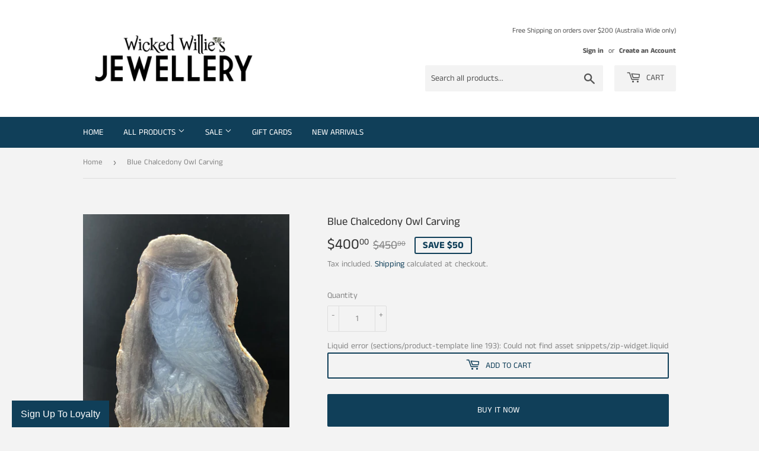

--- FILE ---
content_type: text/html; charset=utf-8
request_url: https://www.wickedwillies.com.au/products/blue-chalcedony-owl-carving
body_size: 24951
content:
<!doctype html>
<html class="no-touch no-js">
<head>
  <script>(function(H){H.className=H.className.replace(/\bno-js\b/,'js')})(document.documentElement)</script>
  <!-- Basic page needs ================================================== -->
  <meta charset="utf-8">
  <meta http-equiv="X-UA-Compatible" content="IE=edge,chrome=1">

  
  <link rel="shortcut icon" href="//www.wickedwillies.com.au/cdn/shop/files/Wicked-willie_s-favicon_32x32.jpg?v=1613791925" type="image/png" />
  

  <!-- Title and description ================================================== -->
  <title>
  Blue Chalcedony Owl Carving by Wicked Willie&#39;s Jewellery &ndash; Wicked Willies Jewellery
  </title>

  
    <meta name="description" content="This carving is so unique. Using the rare blue chalcedony from Turkey, the owl has been carved inside the natural rock displaying great craftsmanship. The carving is 14cm high, 9.5cm wide and 4cm deep. By Wicked Willie&#39;s Jewellery.">
  

  <!-- Product meta ================================================== -->
  <!-- /snippets/social-meta-tags.liquid -->




<meta property="og:site_name" content="Wicked Willies Jewellery">
<meta property="og:url" content="https://www.wickedwillies.com.au/products/blue-chalcedony-owl-carving">
<meta property="og:title" content="Blue Chalcedony Owl Carving">
<meta property="og:type" content="product">
<meta property="og:description" content="This carving is so unique. Using the rare blue chalcedony from Turkey, the owl has been carved inside the natural rock displaying great craftsmanship. The carving is 14cm high, 9.5cm wide and 4cm deep. By Wicked Willie&#39;s Jewellery.">

  <meta property="og:price:amount" content="400.00">
  <meta property="og:price:currency" content="AUD">

<meta property="og:image" content="http://www.wickedwillies.com.au/cdn/shop/products/IMG_4772_1200x1200.jpg?v=1591752415"><meta property="og:image" content="http://www.wickedwillies.com.au/cdn/shop/products/IMG_4774_1200x1200.jpg?v=1591752415"><meta property="og:image" content="http://www.wickedwillies.com.au/cdn/shop/products/IMG_4773_1200x1200.jpg?v=1591752416">
<meta property="og:image:secure_url" content="https://www.wickedwillies.com.au/cdn/shop/products/IMG_4772_1200x1200.jpg?v=1591752415"><meta property="og:image:secure_url" content="https://www.wickedwillies.com.au/cdn/shop/products/IMG_4774_1200x1200.jpg?v=1591752415"><meta property="og:image:secure_url" content="https://www.wickedwillies.com.au/cdn/shop/products/IMG_4773_1200x1200.jpg?v=1591752416">


<meta name="twitter:card" content="summary_large_image">
<meta name="twitter:title" content="Blue Chalcedony Owl Carving">
<meta name="twitter:description" content="This carving is so unique. Using the rare blue chalcedony from Turkey, the owl has been carved inside the natural rock displaying great craftsmanship. The carving is 14cm high, 9.5cm wide and 4cm deep. By Wicked Willie&#39;s Jewellery.">


  <!-- Helpers ================================================== -->
  <link rel="canonical" href="https://www.wickedwillies.com.au/products/blue-chalcedony-owl-carving">
  <meta name="viewport" content="width=device-width,initial-scale=1">

  <!-- CSS ================================================== -->
  <link href="//www.wickedwillies.com.au/cdn/shop/t/3/assets/theme.scss.css?v=42417111564984583341759259627" rel="stylesheet" type="text/css" media="all" />

  <!-- Header hook for plugins ================================================== -->
  <script>window.performance && window.performance.mark && window.performance.mark('shopify.content_for_header.start');</script><meta id="shopify-digital-wallet" name="shopify-digital-wallet" content="/27075379261/digital_wallets/dialog">
<meta name="shopify-checkout-api-token" content="0f1e984d234d3d190a32caca81715157">
<meta id="in-context-paypal-metadata" data-shop-id="27075379261" data-venmo-supported="false" data-environment="production" data-locale="en_US" data-paypal-v4="true" data-currency="AUD">
<link rel="alternate" type="application/json+oembed" href="https://www.wickedwillies.com.au/products/blue-chalcedony-owl-carving.oembed">
<script async="async" src="/checkouts/internal/preloads.js?locale=en-AU"></script>
<script id="apple-pay-shop-capabilities" type="application/json">{"shopId":27075379261,"countryCode":"AU","currencyCode":"AUD","merchantCapabilities":["supports3DS"],"merchantId":"gid:\/\/shopify\/Shop\/27075379261","merchantName":"Wicked Willies Jewellery","requiredBillingContactFields":["postalAddress","email","phone"],"requiredShippingContactFields":["postalAddress","email","phone"],"shippingType":"shipping","supportedNetworks":["visa","masterCard","amex","jcb"],"total":{"type":"pending","label":"Wicked Willies Jewellery","amount":"1.00"},"shopifyPaymentsEnabled":true,"supportsSubscriptions":true}</script>
<script id="shopify-features" type="application/json">{"accessToken":"0f1e984d234d3d190a32caca81715157","betas":["rich-media-storefront-analytics"],"domain":"www.wickedwillies.com.au","predictiveSearch":true,"shopId":27075379261,"locale":"en"}</script>
<script>var Shopify = Shopify || {};
Shopify.shop = "wicked-willies-jewellery.myshopify.com";
Shopify.locale = "en";
Shopify.currency = {"active":"AUD","rate":"1.0"};
Shopify.country = "AU";
Shopify.theme = {"name":"Supply","id":80153542717,"schema_name":"Supply","schema_version":"8.9.19","theme_store_id":679,"role":"main"};
Shopify.theme.handle = "null";
Shopify.theme.style = {"id":null,"handle":null};
Shopify.cdnHost = "www.wickedwillies.com.au/cdn";
Shopify.routes = Shopify.routes || {};
Shopify.routes.root = "/";</script>
<script type="module">!function(o){(o.Shopify=o.Shopify||{}).modules=!0}(window);</script>
<script>!function(o){function n(){var o=[];function n(){o.push(Array.prototype.slice.apply(arguments))}return n.q=o,n}var t=o.Shopify=o.Shopify||{};t.loadFeatures=n(),t.autoloadFeatures=n()}(window);</script>
<script id="shop-js-analytics" type="application/json">{"pageType":"product"}</script>
<script defer="defer" async type="module" src="//www.wickedwillies.com.au/cdn/shopifycloud/shop-js/modules/v2/client.init-shop-cart-sync_Bc8-qrdt.en.esm.js"></script>
<script defer="defer" async type="module" src="//www.wickedwillies.com.au/cdn/shopifycloud/shop-js/modules/v2/chunk.common_CmNk3qlo.esm.js"></script>
<script type="module">
  await import("//www.wickedwillies.com.au/cdn/shopifycloud/shop-js/modules/v2/client.init-shop-cart-sync_Bc8-qrdt.en.esm.js");
await import("//www.wickedwillies.com.au/cdn/shopifycloud/shop-js/modules/v2/chunk.common_CmNk3qlo.esm.js");

  window.Shopify.SignInWithShop?.initShopCartSync?.({"fedCMEnabled":true,"windoidEnabled":true});

</script>
<script>(function() {
  var isLoaded = false;
  function asyncLoad() {
    if (isLoaded) return;
    isLoaded = true;
    var urls = ["https:\/\/app.marsello.com\/Portal\/Custom\/ScriptToInstall\/5e99042c0880c005c0aa738f?aProvId=5e9904220880c0137cfae989\u0026shop=wicked-willies-jewellery.myshopify.com"];
    for (var i = 0; i < urls.length; i++) {
      var s = document.createElement('script');
      s.type = 'text/javascript';
      s.async = true;
      s.src = urls[i];
      var x = document.getElementsByTagName('script')[0];
      x.parentNode.insertBefore(s, x);
    }
  };
  if(window.attachEvent) {
    window.attachEvent('onload', asyncLoad);
  } else {
    window.addEventListener('load', asyncLoad, false);
  }
})();</script>
<script id="__st">var __st={"a":27075379261,"offset":36000,"reqid":"59743351-683f-4559-a44b-b96f0b58f2db-1762278843","pageurl":"www.wickedwillies.com.au\/products\/blue-chalcedony-owl-carving","u":"3c76ea23ec84","p":"product","rtyp":"product","rid":4493134168125};</script>
<script>window.ShopifyPaypalV4VisibilityTracking = true;</script>
<script id="captcha-bootstrap">!function(){'use strict';const t='contact',e='account',n='new_comment',o=[[t,t],['blogs',n],['comments',n],[t,'customer']],c=[[e,'customer_login'],[e,'guest_login'],[e,'recover_customer_password'],[e,'create_customer']],r=t=>t.map((([t,e])=>`form[action*='/${t}']:not([data-nocaptcha='true']) input[name='form_type'][value='${e}']`)).join(','),a=t=>()=>t?[...document.querySelectorAll(t)].map((t=>t.form)):[];function s(){const t=[...o],e=r(t);return a(e)}const i='password',u='form_key',d=['recaptcha-v3-token','g-recaptcha-response','h-captcha-response',i],f=()=>{try{return window.sessionStorage}catch{return}},m='__shopify_v',_=t=>t.elements[u];function p(t,e,n=!1){try{const o=window.sessionStorage,c=JSON.parse(o.getItem(e)),{data:r}=function(t){const{data:e,action:n}=t;return t[m]||n?{data:e,action:n}:{data:t,action:n}}(c);for(const[e,n]of Object.entries(r))t.elements[e]&&(t.elements[e].value=n);n&&o.removeItem(e)}catch(o){console.error('form repopulation failed',{error:o})}}const l='form_type',E='cptcha';function T(t){t.dataset[E]=!0}const w=window,h=w.document,L='Shopify',v='ce_forms',y='captcha';let A=!1;((t,e)=>{const n=(g='f06e6c50-85a8-45c8-87d0-21a2b65856fe',I='https://cdn.shopify.com/shopifycloud/storefront-forms-hcaptcha/ce_storefront_forms_captcha_hcaptcha.v1.5.2.iife.js',D={infoText:'Protected by hCaptcha',privacyText:'Privacy',termsText:'Terms'},(t,e,n)=>{const o=w[L][v],c=o.bindForm;if(c)return c(t,g,e,D).then(n);var r;o.q.push([[t,g,e,D],n]),r=I,A||(h.body.append(Object.assign(h.createElement('script'),{id:'captcha-provider',async:!0,src:r})),A=!0)});var g,I,D;w[L]=w[L]||{},w[L][v]=w[L][v]||{},w[L][v].q=[],w[L][y]=w[L][y]||{},w[L][y].protect=function(t,e){n(t,void 0,e),T(t)},Object.freeze(w[L][y]),function(t,e,n,w,h,L){const[v,y,A,g]=function(t,e,n){const i=e?o:[],u=t?c:[],d=[...i,...u],f=r(d),m=r(i),_=r(d.filter((([t,e])=>n.includes(e))));return[a(f),a(m),a(_),s()]}(w,h,L),I=t=>{const e=t.target;return e instanceof HTMLFormElement?e:e&&e.form},D=t=>v().includes(t);t.addEventListener('submit',(t=>{const e=I(t);if(!e)return;const n=D(e)&&!e.dataset.hcaptchaBound&&!e.dataset.recaptchaBound,o=_(e),c=g().includes(e)&&(!o||!o.value);(n||c)&&t.preventDefault(),c&&!n&&(function(t){try{if(!f())return;!function(t){const e=f();if(!e)return;const n=_(t);if(!n)return;const o=n.value;o&&e.removeItem(o)}(t);const e=Array.from(Array(32),(()=>Math.random().toString(36)[2])).join('');!function(t,e){_(t)||t.append(Object.assign(document.createElement('input'),{type:'hidden',name:u})),t.elements[u].value=e}(t,e),function(t,e){const n=f();if(!n)return;const o=[...t.querySelectorAll(`input[type='${i}']`)].map((({name:t})=>t)),c=[...d,...o],r={};for(const[a,s]of new FormData(t).entries())c.includes(a)||(r[a]=s);n.setItem(e,JSON.stringify({[m]:1,action:t.action,data:r}))}(t,e)}catch(e){console.error('failed to persist form',e)}}(e),e.submit())}));const S=(t,e)=>{t&&!t.dataset[E]&&(n(t,e.some((e=>e===t))),T(t))};for(const o of['focusin','change'])t.addEventListener(o,(t=>{const e=I(t);D(e)&&S(e,y())}));const B=e.get('form_key'),M=e.get(l),P=B&&M;t.addEventListener('DOMContentLoaded',(()=>{const t=y();if(P)for(const e of t)e.elements[l].value===M&&p(e,B);[...new Set([...A(),...v().filter((t=>'true'===t.dataset.shopifyCaptcha))])].forEach((e=>S(e,t)))}))}(h,new URLSearchParams(w.location.search),n,t,e,['guest_login'])})(!0,!0)}();</script>
<script integrity="sha256-52AcMU7V7pcBOXWImdc/TAGTFKeNjmkeM1Pvks/DTgc=" data-source-attribution="shopify.loadfeatures" defer="defer" src="//www.wickedwillies.com.au/cdn/shopifycloud/storefront/assets/storefront/load_feature-81c60534.js" crossorigin="anonymous"></script>
<script data-source-attribution="shopify.dynamic_checkout.dynamic.init">var Shopify=Shopify||{};Shopify.PaymentButton=Shopify.PaymentButton||{isStorefrontPortableWallets:!0,init:function(){window.Shopify.PaymentButton.init=function(){};var t=document.createElement("script");t.src="https://www.wickedwillies.com.au/cdn/shopifycloud/portable-wallets/latest/portable-wallets.en.js",t.type="module",document.head.appendChild(t)}};
</script>
<script data-source-attribution="shopify.dynamic_checkout.buyer_consent">
  function portableWalletsHideBuyerConsent(e){var t=document.getElementById("shopify-buyer-consent"),n=document.getElementById("shopify-subscription-policy-button");t&&n&&(t.classList.add("hidden"),t.setAttribute("aria-hidden","true"),n.removeEventListener("click",e))}function portableWalletsShowBuyerConsent(e){var t=document.getElementById("shopify-buyer-consent"),n=document.getElementById("shopify-subscription-policy-button");t&&n&&(t.classList.remove("hidden"),t.removeAttribute("aria-hidden"),n.addEventListener("click",e))}window.Shopify?.PaymentButton&&(window.Shopify.PaymentButton.hideBuyerConsent=portableWalletsHideBuyerConsent,window.Shopify.PaymentButton.showBuyerConsent=portableWalletsShowBuyerConsent);
</script>
<script>
  function portableWalletsCleanup(e){e&&e.src&&console.error("Failed to load portable wallets script "+e.src);var t=document.querySelectorAll("shopify-accelerated-checkout .shopify-payment-button__skeleton, shopify-accelerated-checkout-cart .wallet-cart-button__skeleton"),e=document.getElementById("shopify-buyer-consent");for(let e=0;e<t.length;e++)t[e].remove();e&&e.remove()}function portableWalletsNotLoadedAsModule(e){e instanceof ErrorEvent&&"string"==typeof e.message&&e.message.includes("import.meta")&&"string"==typeof e.filename&&e.filename.includes("portable-wallets")&&(window.removeEventListener("error",portableWalletsNotLoadedAsModule),window.Shopify.PaymentButton.failedToLoad=e,"loading"===document.readyState?document.addEventListener("DOMContentLoaded",window.Shopify.PaymentButton.init):window.Shopify.PaymentButton.init())}window.addEventListener("error",portableWalletsNotLoadedAsModule);
</script>

<script type="module" src="https://www.wickedwillies.com.au/cdn/shopifycloud/portable-wallets/latest/portable-wallets.en.js" onError="portableWalletsCleanup(this)" crossorigin="anonymous"></script>
<script nomodule>
  document.addEventListener("DOMContentLoaded", portableWalletsCleanup);
</script>

<link id="shopify-accelerated-checkout-styles" rel="stylesheet" media="screen" href="https://www.wickedwillies.com.au/cdn/shopifycloud/portable-wallets/latest/accelerated-checkout-backwards-compat.css" crossorigin="anonymous">
<style id="shopify-accelerated-checkout-cart">
        #shopify-buyer-consent {
  margin-top: 1em;
  display: inline-block;
  width: 100%;
}

#shopify-buyer-consent.hidden {
  display: none;
}

#shopify-subscription-policy-button {
  background: none;
  border: none;
  padding: 0;
  text-decoration: underline;
  font-size: inherit;
  cursor: pointer;
}

#shopify-subscription-policy-button::before {
  box-shadow: none;
}

      </style>

<script>window.performance && window.performance.mark && window.performance.mark('shopify.content_for_header.end');</script>

  
  

  <script src="//www.wickedwillies.com.au/cdn/shop/t/3/assets/jquery-2.2.3.min.js?v=58211863146907186831588207467" type="text/javascript"></script>

  <script src="//www.wickedwillies.com.au/cdn/shop/t/3/assets/lazysizes.min.js?v=8147953233334221341588207468" async="async"></script>
  <script src="//www.wickedwillies.com.au/cdn/shop/t/3/assets/vendor.js?v=106177282645720727331588207470" defer="defer"></script>
  <script src="//www.wickedwillies.com.au/cdn/shop/t/3/assets/theme.js?v=88090588602936917221588207480" defer="defer"></script>


<link href="https://monorail-edge.shopifysvc.com" rel="dns-prefetch">
<script>(function(){if ("sendBeacon" in navigator && "performance" in window) {try {var session_token_from_headers = performance.getEntriesByType('navigation')[0].serverTiming.find(x => x.name == '_s').description;} catch {var session_token_from_headers = undefined;}var session_cookie_matches = document.cookie.match(/_shopify_s=([^;]*)/);var session_token_from_cookie = session_cookie_matches && session_cookie_matches.length === 2 ? session_cookie_matches[1] : "";var session_token = session_token_from_headers || session_token_from_cookie || "";function handle_abandonment_event(e) {var entries = performance.getEntries().filter(function(entry) {return /monorail-edge.shopifysvc.com/.test(entry.name);});if (!window.abandonment_tracked && entries.length === 0) {window.abandonment_tracked = true;var currentMs = Date.now();var navigation_start = performance.timing.navigationStart;var payload = {shop_id: 27075379261,url: window.location.href,navigation_start,duration: currentMs - navigation_start,session_token,page_type: "product"};window.navigator.sendBeacon("https://monorail-edge.shopifysvc.com/v1/produce", JSON.stringify({schema_id: "online_store_buyer_site_abandonment/1.1",payload: payload,metadata: {event_created_at_ms: currentMs,event_sent_at_ms: currentMs}}));}}window.addEventListener('pagehide', handle_abandonment_event);}}());</script>
<script id="web-pixels-manager-setup">(function e(e,d,r,n,o){if(void 0===o&&(o={}),!Boolean(null===(a=null===(i=window.Shopify)||void 0===i?void 0:i.analytics)||void 0===a?void 0:a.replayQueue)){var i,a;window.Shopify=window.Shopify||{};var t=window.Shopify;t.analytics=t.analytics||{};var s=t.analytics;s.replayQueue=[],s.publish=function(e,d,r){return s.replayQueue.push([e,d,r]),!0};try{self.performance.mark("wpm:start")}catch(e){}var l=function(){var e={modern:/Edge?\/(1{2}[4-9]|1[2-9]\d|[2-9]\d{2}|\d{4,})\.\d+(\.\d+|)|Firefox\/(1{2}[4-9]|1[2-9]\d|[2-9]\d{2}|\d{4,})\.\d+(\.\d+|)|Chrom(ium|e)\/(9{2}|\d{3,})\.\d+(\.\d+|)|(Maci|X1{2}).+ Version\/(15\.\d+|(1[6-9]|[2-9]\d|\d{3,})\.\d+)([,.]\d+|)( \(\w+\)|)( Mobile\/\w+|) Safari\/|Chrome.+OPR\/(9{2}|\d{3,})\.\d+\.\d+|(CPU[ +]OS|iPhone[ +]OS|CPU[ +]iPhone|CPU IPhone OS|CPU iPad OS)[ +]+(15[._]\d+|(1[6-9]|[2-9]\d|\d{3,})[._]\d+)([._]\d+|)|Android:?[ /-](13[3-9]|1[4-9]\d|[2-9]\d{2}|\d{4,})(\.\d+|)(\.\d+|)|Android.+Firefox\/(13[5-9]|1[4-9]\d|[2-9]\d{2}|\d{4,})\.\d+(\.\d+|)|Android.+Chrom(ium|e)\/(13[3-9]|1[4-9]\d|[2-9]\d{2}|\d{4,})\.\d+(\.\d+|)|SamsungBrowser\/([2-9]\d|\d{3,})\.\d+/,legacy:/Edge?\/(1[6-9]|[2-9]\d|\d{3,})\.\d+(\.\d+|)|Firefox\/(5[4-9]|[6-9]\d|\d{3,})\.\d+(\.\d+|)|Chrom(ium|e)\/(5[1-9]|[6-9]\d|\d{3,})\.\d+(\.\d+|)([\d.]+$|.*Safari\/(?![\d.]+ Edge\/[\d.]+$))|(Maci|X1{2}).+ Version\/(10\.\d+|(1[1-9]|[2-9]\d|\d{3,})\.\d+)([,.]\d+|)( \(\w+\)|)( Mobile\/\w+|) Safari\/|Chrome.+OPR\/(3[89]|[4-9]\d|\d{3,})\.\d+\.\d+|(CPU[ +]OS|iPhone[ +]OS|CPU[ +]iPhone|CPU IPhone OS|CPU iPad OS)[ +]+(10[._]\d+|(1[1-9]|[2-9]\d|\d{3,})[._]\d+)([._]\d+|)|Android:?[ /-](13[3-9]|1[4-9]\d|[2-9]\d{2}|\d{4,})(\.\d+|)(\.\d+|)|Mobile Safari.+OPR\/([89]\d|\d{3,})\.\d+\.\d+|Android.+Firefox\/(13[5-9]|1[4-9]\d|[2-9]\d{2}|\d{4,})\.\d+(\.\d+|)|Android.+Chrom(ium|e)\/(13[3-9]|1[4-9]\d|[2-9]\d{2}|\d{4,})\.\d+(\.\d+|)|Android.+(UC? ?Browser|UCWEB|U3)[ /]?(15\.([5-9]|\d{2,})|(1[6-9]|[2-9]\d|\d{3,})\.\d+)\.\d+|SamsungBrowser\/(5\.\d+|([6-9]|\d{2,})\.\d+)|Android.+MQ{2}Browser\/(14(\.(9|\d{2,})|)|(1[5-9]|[2-9]\d|\d{3,})(\.\d+|))(\.\d+|)|K[Aa][Ii]OS\/(3\.\d+|([4-9]|\d{2,})\.\d+)(\.\d+|)/},d=e.modern,r=e.legacy,n=navigator.userAgent;return n.match(d)?"modern":n.match(r)?"legacy":"unknown"}(),u="modern"===l?"modern":"legacy",c=(null!=n?n:{modern:"",legacy:""})[u],f=function(e){return[e.baseUrl,"/wpm","/b",e.hashVersion,"modern"===e.buildTarget?"m":"l",".js"].join("")}({baseUrl:d,hashVersion:r,buildTarget:u}),m=function(e){var d=e.version,r=e.bundleTarget,n=e.surface,o=e.pageUrl,i=e.monorailEndpoint;return{emit:function(e){var a=e.status,t=e.errorMsg,s=(new Date).getTime(),l=JSON.stringify({metadata:{event_sent_at_ms:s},events:[{schema_id:"web_pixels_manager_load/3.1",payload:{version:d,bundle_target:r,page_url:o,status:a,surface:n,error_msg:t},metadata:{event_created_at_ms:s}}]});if(!i)return console&&console.warn&&console.warn("[Web Pixels Manager] No Monorail endpoint provided, skipping logging."),!1;try{return self.navigator.sendBeacon.bind(self.navigator)(i,l)}catch(e){}var u=new XMLHttpRequest;try{return u.open("POST",i,!0),u.setRequestHeader("Content-Type","text/plain"),u.send(l),!0}catch(e){return console&&console.warn&&console.warn("[Web Pixels Manager] Got an unhandled error while logging to Monorail."),!1}}}}({version:r,bundleTarget:l,surface:e.surface,pageUrl:self.location.href,monorailEndpoint:e.monorailEndpoint});try{o.browserTarget=l,function(e){var d=e.src,r=e.async,n=void 0===r||r,o=e.onload,i=e.onerror,a=e.sri,t=e.scriptDataAttributes,s=void 0===t?{}:t,l=document.createElement("script"),u=document.querySelector("head"),c=document.querySelector("body");if(l.async=n,l.src=d,a&&(l.integrity=a,l.crossOrigin="anonymous"),s)for(var f in s)if(Object.prototype.hasOwnProperty.call(s,f))try{l.dataset[f]=s[f]}catch(e){}if(o&&l.addEventListener("load",o),i&&l.addEventListener("error",i),u)u.appendChild(l);else{if(!c)throw new Error("Did not find a head or body element to append the script");c.appendChild(l)}}({src:f,async:!0,onload:function(){if(!function(){var e,d;return Boolean(null===(d=null===(e=window.Shopify)||void 0===e?void 0:e.analytics)||void 0===d?void 0:d.initialized)}()){var d=window.webPixelsManager.init(e)||void 0;if(d){var r=window.Shopify.analytics;r.replayQueue.forEach((function(e){var r=e[0],n=e[1],o=e[2];d.publishCustomEvent(r,n,o)})),r.replayQueue=[],r.publish=d.publishCustomEvent,r.visitor=d.visitor,r.initialized=!0}}},onerror:function(){return m.emit({status:"failed",errorMsg:"".concat(f," has failed to load")})},sri:function(e){var d=/^sha384-[A-Za-z0-9+/=]+$/;return"string"==typeof e&&d.test(e)}(c)?c:"",scriptDataAttributes:o}),m.emit({status:"loading"})}catch(e){m.emit({status:"failed",errorMsg:(null==e?void 0:e.message)||"Unknown error"})}}})({shopId: 27075379261,storefrontBaseUrl: "https://www.wickedwillies.com.au",extensionsBaseUrl: "https://extensions.shopifycdn.com/cdn/shopifycloud/web-pixels-manager",monorailEndpoint: "https://monorail-edge.shopifysvc.com/unstable/produce_batch",surface: "storefront-renderer",enabledBetaFlags: ["2dca8a86"],webPixelsConfigList: [{"id":"shopify-app-pixel","configuration":"{}","eventPayloadVersion":"v1","runtimeContext":"STRICT","scriptVersion":"0450","apiClientId":"shopify-pixel","type":"APP","privacyPurposes":["ANALYTICS","MARKETING"]},{"id":"shopify-custom-pixel","eventPayloadVersion":"v1","runtimeContext":"LAX","scriptVersion":"0450","apiClientId":"shopify-pixel","type":"CUSTOM","privacyPurposes":["ANALYTICS","MARKETING"]}],isMerchantRequest: false,initData: {"shop":{"name":"Wicked Willies Jewellery","paymentSettings":{"currencyCode":"AUD"},"myshopifyDomain":"wicked-willies-jewellery.myshopify.com","countryCode":"AU","storefrontUrl":"https:\/\/www.wickedwillies.com.au"},"customer":null,"cart":null,"checkout":null,"productVariants":[{"price":{"amount":400.0,"currencyCode":"AUD"},"product":{"title":"Blue Chalcedony Owl Carving","vendor":"Wicked Willies Jewellery","id":"4493134168125","untranslatedTitle":"Blue Chalcedony Owl Carving","url":"\/products\/blue-chalcedony-owl-carving","type":""},"id":"31905082900541","image":{"src":"\/\/www.wickedwillies.com.au\/cdn\/shop\/products\/IMG_4772.jpg?v=1591752415"},"sku":"BCOC0001","title":"Default Title","untranslatedTitle":"Default Title"}],"purchasingCompany":null},},"https://www.wickedwillies.com.au/cdn","5303c62bw494ab25dp0d72f2dcm48e21f5a",{"modern":"","legacy":""},{"shopId":"27075379261","storefrontBaseUrl":"https:\/\/www.wickedwillies.com.au","extensionBaseUrl":"https:\/\/extensions.shopifycdn.com\/cdn\/shopifycloud\/web-pixels-manager","surface":"storefront-renderer","enabledBetaFlags":"[\"2dca8a86\"]","isMerchantRequest":"false","hashVersion":"5303c62bw494ab25dp0d72f2dcm48e21f5a","publish":"custom","events":"[[\"page_viewed\",{}],[\"product_viewed\",{\"productVariant\":{\"price\":{\"amount\":400.0,\"currencyCode\":\"AUD\"},\"product\":{\"title\":\"Blue Chalcedony Owl Carving\",\"vendor\":\"Wicked Willies Jewellery\",\"id\":\"4493134168125\",\"untranslatedTitle\":\"Blue Chalcedony Owl Carving\",\"url\":\"\/products\/blue-chalcedony-owl-carving\",\"type\":\"\"},\"id\":\"31905082900541\",\"image\":{\"src\":\"\/\/www.wickedwillies.com.au\/cdn\/shop\/products\/IMG_4772.jpg?v=1591752415\"},\"sku\":\"BCOC0001\",\"title\":\"Default Title\",\"untranslatedTitle\":\"Default Title\"}}]]"});</script><script>
  window.ShopifyAnalytics = window.ShopifyAnalytics || {};
  window.ShopifyAnalytics.meta = window.ShopifyAnalytics.meta || {};
  window.ShopifyAnalytics.meta.currency = 'AUD';
  var meta = {"product":{"id":4493134168125,"gid":"gid:\/\/shopify\/Product\/4493134168125","vendor":"Wicked Willies Jewellery","type":"","variants":[{"id":31905082900541,"price":40000,"name":"Blue Chalcedony Owl Carving","public_title":null,"sku":"BCOC0001"}],"remote":false},"page":{"pageType":"product","resourceType":"product","resourceId":4493134168125}};
  for (var attr in meta) {
    window.ShopifyAnalytics.meta[attr] = meta[attr];
  }
</script>
<script class="analytics">
  (function () {
    var customDocumentWrite = function(content) {
      var jquery = null;

      if (window.jQuery) {
        jquery = window.jQuery;
      } else if (window.Checkout && window.Checkout.$) {
        jquery = window.Checkout.$;
      }

      if (jquery) {
        jquery('body').append(content);
      }
    };

    var hasLoggedConversion = function(token) {
      if (token) {
        return document.cookie.indexOf('loggedConversion=' + token) !== -1;
      }
      return false;
    }

    var setCookieIfConversion = function(token) {
      if (token) {
        var twoMonthsFromNow = new Date(Date.now());
        twoMonthsFromNow.setMonth(twoMonthsFromNow.getMonth() + 2);

        document.cookie = 'loggedConversion=' + token + '; expires=' + twoMonthsFromNow;
      }
    }

    var trekkie = window.ShopifyAnalytics.lib = window.trekkie = window.trekkie || [];
    if (trekkie.integrations) {
      return;
    }
    trekkie.methods = [
      'identify',
      'page',
      'ready',
      'track',
      'trackForm',
      'trackLink'
    ];
    trekkie.factory = function(method) {
      return function() {
        var args = Array.prototype.slice.call(arguments);
        args.unshift(method);
        trekkie.push(args);
        return trekkie;
      };
    };
    for (var i = 0; i < trekkie.methods.length; i++) {
      var key = trekkie.methods[i];
      trekkie[key] = trekkie.factory(key);
    }
    trekkie.load = function(config) {
      trekkie.config = config || {};
      trekkie.config.initialDocumentCookie = document.cookie;
      var first = document.getElementsByTagName('script')[0];
      var script = document.createElement('script');
      script.type = 'text/javascript';
      script.onerror = function(e) {
        var scriptFallback = document.createElement('script');
        scriptFallback.type = 'text/javascript';
        scriptFallback.onerror = function(error) {
                var Monorail = {
      produce: function produce(monorailDomain, schemaId, payload) {
        var currentMs = new Date().getTime();
        var event = {
          schema_id: schemaId,
          payload: payload,
          metadata: {
            event_created_at_ms: currentMs,
            event_sent_at_ms: currentMs
          }
        };
        return Monorail.sendRequest("https://" + monorailDomain + "/v1/produce", JSON.stringify(event));
      },
      sendRequest: function sendRequest(endpointUrl, payload) {
        // Try the sendBeacon API
        if (window && window.navigator && typeof window.navigator.sendBeacon === 'function' && typeof window.Blob === 'function' && !Monorail.isIos12()) {
          var blobData = new window.Blob([payload], {
            type: 'text/plain'
          });

          if (window.navigator.sendBeacon(endpointUrl, blobData)) {
            return true;
          } // sendBeacon was not successful

        } // XHR beacon

        var xhr = new XMLHttpRequest();

        try {
          xhr.open('POST', endpointUrl);
          xhr.setRequestHeader('Content-Type', 'text/plain');
          xhr.send(payload);
        } catch (e) {
          console.log(e);
        }

        return false;
      },
      isIos12: function isIos12() {
        return window.navigator.userAgent.lastIndexOf('iPhone; CPU iPhone OS 12_') !== -1 || window.navigator.userAgent.lastIndexOf('iPad; CPU OS 12_') !== -1;
      }
    };
    Monorail.produce('monorail-edge.shopifysvc.com',
      'trekkie_storefront_load_errors/1.1',
      {shop_id: 27075379261,
      theme_id: 80153542717,
      app_name: "storefront",
      context_url: window.location.href,
      source_url: "//www.wickedwillies.com.au/cdn/s/trekkie.storefront.5ad93876886aa0a32f5bade9f25632a26c6f183a.min.js"});

        };
        scriptFallback.async = true;
        scriptFallback.src = '//www.wickedwillies.com.au/cdn/s/trekkie.storefront.5ad93876886aa0a32f5bade9f25632a26c6f183a.min.js';
        first.parentNode.insertBefore(scriptFallback, first);
      };
      script.async = true;
      script.src = '//www.wickedwillies.com.au/cdn/s/trekkie.storefront.5ad93876886aa0a32f5bade9f25632a26c6f183a.min.js';
      first.parentNode.insertBefore(script, first);
    };
    trekkie.load(
      {"Trekkie":{"appName":"storefront","development":false,"defaultAttributes":{"shopId":27075379261,"isMerchantRequest":null,"themeId":80153542717,"themeCityHash":"1749377973153106879","contentLanguage":"en","currency":"AUD","eventMetadataId":"f5e6bc96-6607-49f0-b687-dd8b4bf6d29a"},"isServerSideCookieWritingEnabled":true,"monorailRegion":"shop_domain","enabledBetaFlags":["f0df213a"]},"Session Attribution":{},"S2S":{"facebookCapiEnabled":false,"source":"trekkie-storefront-renderer","apiClientId":580111}}
    );

    var loaded = false;
    trekkie.ready(function() {
      if (loaded) return;
      loaded = true;

      window.ShopifyAnalytics.lib = window.trekkie;

      var originalDocumentWrite = document.write;
      document.write = customDocumentWrite;
      try { window.ShopifyAnalytics.merchantGoogleAnalytics.call(this); } catch(error) {};
      document.write = originalDocumentWrite;

      window.ShopifyAnalytics.lib.page(null,{"pageType":"product","resourceType":"product","resourceId":4493134168125,"shopifyEmitted":true});

      var match = window.location.pathname.match(/checkouts\/(.+)\/(thank_you|post_purchase)/)
      var token = match? match[1]: undefined;
      if (!hasLoggedConversion(token)) {
        setCookieIfConversion(token);
        window.ShopifyAnalytics.lib.track("Viewed Product",{"currency":"AUD","variantId":31905082900541,"productId":4493134168125,"productGid":"gid:\/\/shopify\/Product\/4493134168125","name":"Blue Chalcedony Owl Carving","price":"400.00","sku":"BCOC0001","brand":"Wicked Willies Jewellery","variant":null,"category":"","nonInteraction":true,"remote":false},undefined,undefined,{"shopifyEmitted":true});
      window.ShopifyAnalytics.lib.track("monorail:\/\/trekkie_storefront_viewed_product\/1.1",{"currency":"AUD","variantId":31905082900541,"productId":4493134168125,"productGid":"gid:\/\/shopify\/Product\/4493134168125","name":"Blue Chalcedony Owl Carving","price":"400.00","sku":"BCOC0001","brand":"Wicked Willies Jewellery","variant":null,"category":"","nonInteraction":true,"remote":false,"referer":"https:\/\/www.wickedwillies.com.au\/products\/blue-chalcedony-owl-carving"});
      }
    });


        var eventsListenerScript = document.createElement('script');
        eventsListenerScript.async = true;
        eventsListenerScript.src = "//www.wickedwillies.com.au/cdn/shopifycloud/storefront/assets/shop_events_listener-3da45d37.js";
        document.getElementsByTagName('head')[0].appendChild(eventsListenerScript);

})();</script>
<script
  defer
  src="https://www.wickedwillies.com.au/cdn/shopifycloud/perf-kit/shopify-perf-kit-2.1.2.min.js"
  data-application="storefront-renderer"
  data-shop-id="27075379261"
  data-render-region="gcp-us-central1"
  data-page-type="product"
  data-theme-instance-id="80153542717"
  data-theme-name="Supply"
  data-theme-version="8.9.19"
  data-monorail-region="shop_domain"
  data-resource-timing-sampling-rate="10"
  data-shs="true"
  data-shs-beacon="true"
  data-shs-export-with-fetch="true"
  data-shs-logs-sample-rate="1"
></script>
</head>

<body id="blue-chalcedony-owl-carving-by-wicked-willie-39-s-jewellery" class="template-product">

  <div id="shopify-section-header" class="shopify-section header-section"><header class="site-header" role="banner" data-section-id="header" data-section-type="header-section">
  <div class="wrapper">

    <div class="grid--full">
      <div class="grid-item large--one-half">
        
          <div class="h1 header-logo" itemscope itemtype="http://schema.org/Organization">
        
          
          

          <a href="/" itemprop="url">
            <div class="lazyload__image-wrapper no-js header-logo__image" style="max-width:305px;">
              <div style="padding-top:35.16793677674288%;">
                <img class="lazyload js"
                  data-src="//www.wickedwillies.com.au/cdn/shop/files/Wicked_willie_s_Logo_{width}x.jpg?v=1613791924"
                  data-widths="[180, 360, 540, 720, 900, 1080, 1296, 1512, 1728, 2048]"
                  data-aspectratio="2.8434991974317816"
                  data-sizes="auto"
                  alt="Wicked Willies Jewellery"
                  style="width:305px;">
              </div>
            </div>
            <noscript>
              
              <img src="//www.wickedwillies.com.au/cdn/shop/files/Wicked_willie_s_Logo_305x.jpg?v=1613791924"
                srcset="//www.wickedwillies.com.au/cdn/shop/files/Wicked_willie_s_Logo_305x.jpg?v=1613791924 1x, //www.wickedwillies.com.au/cdn/shop/files/Wicked_willie_s_Logo_305x@2x.jpg?v=1613791924 2x"
                alt="Wicked Willies Jewellery"
                itemprop="logo"
                style="max-width:305px;">
            </noscript>
          </a>
          
        
          </div>
        
      </div>

      <div class="grid-item large--one-half text-center large--text-right">
        
          <div class="site-header--text-links">
            
              

                <p>Free Shipping on orders over $200 (Australia Wide only)</p>

              
            

            
              <span class="site-header--meta-links medium-down--hide">
                
                  <a href="/account/login" id="customer_login_link">Sign in</a>
                  <span class="site-header--spacer">or</span>
                  <a href="/account/register" id="customer_register_link">Create an Account</a>
                
              </span>
            
          </div>

          <br class="medium-down--hide">
        

        <form action="/search" method="get" class="search-bar" role="search">
  <input type="hidden" name="type" value="product">

  <input type="search" name="q" value="" placeholder="Search all products..." aria-label="Search all products...">
  <button type="submit" class="search-bar--submit icon-fallback-text">
    <span class="icon icon-search" aria-hidden="true"></span>
    <span class="fallback-text">Search</span>
  </button>
</form>


        <a href="/cart" class="header-cart-btn cart-toggle">
          <span class="icon icon-cart"></span>
          Cart <span class="cart-count cart-badge--desktop hidden-count">0</span>
        </a>
      </div>
    </div>

  </div>
</header>

<div id="mobileNavBar">
  <div class="display-table-cell">
    <button class="menu-toggle mobileNavBar-link" aria-controls="navBar" aria-expanded="false"><span class="icon icon-hamburger" aria-hidden="true"></span>Menu</button>
  </div>
  <div class="display-table-cell">
    <a href="/cart" class="cart-toggle mobileNavBar-link">
      <span class="icon icon-cart"></span>
      Cart <span class="cart-count hidden-count">0</span>
    </a>
  </div>
</div>

<nav class="nav-bar" id="navBar" role="navigation">
  <div class="wrapper">
    <form action="/search" method="get" class="search-bar" role="search">
  <input type="hidden" name="type" value="product">

  <input type="search" name="q" value="" placeholder="Search all products..." aria-label="Search all products...">
  <button type="submit" class="search-bar--submit icon-fallback-text">
    <span class="icon icon-search" aria-hidden="true"></span>
    <span class="fallback-text">Search</span>
  </button>
</form>

    <ul class="mobile-nav" id="MobileNav">
  
  
    
      <li>
        <a
          href="/"
          class="mobile-nav--link"
          data-meganav-type="child"
          >
            Home
        </a>
      </li>
    
  
    
      
      <li
        class="mobile-nav--has-dropdown "
        aria-haspopup="true">
        <a
          href="/collections/all"
          class="mobile-nav--link"
          data-meganav-type="parent"
          >
            All Products
        </a>
        <button class="icon icon-arrow-down mobile-nav--button"
          aria-expanded="false"
          aria-label="All Products Menu">
        </button>
        <ul
          id="MenuParent-2"
          class="mobile-nav--dropdown mobile-nav--has-grandchildren"
          data-meganav-dropdown>
          
            
            
              <li
                class="mobile-nav--has-dropdown mobile-nav--has-dropdown-grandchild "
                aria-haspopup="true">
                <a
                  href="/collections/silver-jewellery"
                  class="mobile-nav--link"
                  data-meganav-type="parent"
                  >
                    Silver Jewellery
                </a>
                <button class="icon icon-arrow-down mobile-nav--button"
                  aria-expanded="false"
                  aria-label="Silver Jewellery Menu">
                </button>
                <ul
                  id="MenuChildren-2-1"
                  class="mobile-nav--dropdown-grandchild"
                  data-meganav-dropdown>
                  
                    <li>
                      <a
                        href="/collections/silver-pendants"
                        class="mobile-nav--link"
                        data-meganav-type="child"
                        >
                          Pendants
                        </a>
                    </li>
                  
                    <li>
                      <a
                        href="/collections/silver-rings"
                        class="mobile-nav--link"
                        data-meganav-type="child"
                        >
                          Rings
                        </a>
                    </li>
                  
                    <li>
                      <a
                        href="/collections/silver-earrings"
                        class="mobile-nav--link"
                        data-meganav-type="child"
                        >
                          Earrings
                        </a>
                    </li>
                  
                    <li>
                      <a
                        href="/collections/silver-stud-earrings"
                        class="mobile-nav--link"
                        data-meganav-type="child"
                        >
                          Earrings - Studs
                        </a>
                    </li>
                  
                    <li>
                      <a
                        href="/collections/chains-omega-chokers-neoprene-necklaces"
                        class="mobile-nav--link"
                        data-meganav-type="child"
                        >
                          Chains, Omegas, Neoprene Necklaces
                        </a>
                    </li>
                  
                    <li>
                      <a
                        href="/collections/silver-bracelets"
                        class="mobile-nav--link"
                        data-meganav-type="child"
                        >
                          Bracelets
                        </a>
                    </li>
                  
                    <li>
                      <a
                        href="/collections/silver-bangles"
                        class="mobile-nav--link"
                        data-meganav-type="child"
                        >
                          Bangles
                        </a>
                    </li>
                  
                    <li>
                      <a
                        href="/collections/silver-cuff-bangles"
                        class="mobile-nav--link"
                        data-meganav-type="child"
                        >
                          Cuff Bangles
                        </a>
                    </li>
                  
                    <li>
                      <a
                        href="/collections/silver-anklets"
                        class="mobile-nav--link"
                        data-meganav-type="child"
                        >
                          Anklets
                        </a>
                    </li>
                  
                    <li>
                      <a
                        href="/collections/cubic-zirconia-jewellery"
                        class="mobile-nav--link"
                        data-meganav-type="child"
                        >
                          Cubic Zirconia
                        </a>
                    </li>
                  
                </ul>
              </li>
            
          
            
            
              <li
                class="mobile-nav--has-dropdown mobile-nav--has-dropdown-grandchild "
                aria-haspopup="true">
                <a
                  href="/collections/amber-jewellery"
                  class="mobile-nav--link"
                  data-meganav-type="parent"
                  >
                    Amber Jewellery
                </a>
                <button class="icon icon-arrow-down mobile-nav--button"
                  aria-expanded="false"
                  aria-label="Amber Jewellery Menu">
                </button>
                <ul
                  id="MenuChildren-2-2"
                  class="mobile-nav--dropdown-grandchild"
                  data-meganav-dropdown>
                  
                    <li>
                      <a
                        href="/collections/amber-necklaces"
                        class="mobile-nav--link"
                        data-meganav-type="child"
                        >
                          Necklaces
                        </a>
                    </li>
                  
                    <li>
                      <a
                        href="/collections/amber-pendants"
                        class="mobile-nav--link"
                        data-meganav-type="child"
                        >
                          Pendants
                        </a>
                    </li>
                  
                    <li>
                      <a
                        href="/collections/amber-earrings"
                        class="mobile-nav--link"
                        data-meganav-type="child"
                        >
                          Earrings
                        </a>
                    </li>
                  
                    <li>
                      <a
                        href="/collections/amber-rings"
                        class="mobile-nav--link"
                        data-meganav-type="child"
                        >
                          Rings
                        </a>
                    </li>
                  
                    <li>
                      <a
                        href="/collections/amber-bracelets"
                        class="mobile-nav--link"
                        data-meganav-type="child"
                        >
                          Bracelets
                        </a>
                    </li>
                  
                    <li>
                      <a
                        href="/collections/amber-brooches"
                        class="mobile-nav--link"
                        data-meganav-type="child"
                        >
                          Brooches
                        </a>
                    </li>
                  
                </ul>
              </li>
            
          
            
            
              <li
                class="mobile-nav--has-dropdown mobile-nav--has-dropdown-grandchild "
                aria-haspopup="true">
                <a
                  href="/collections/pearl-jewellery"
                  class="mobile-nav--link"
                  data-meganav-type="parent"
                  >
                    Pearl Jewellery
                </a>
                <button class="icon icon-arrow-down mobile-nav--button"
                  aria-expanded="false"
                  aria-label="Pearl Jewellery Menu">
                </button>
                <ul
                  id="MenuChildren-2-3"
                  class="mobile-nav--dropdown-grandchild"
                  data-meganav-dropdown>
                  
                    <li>
                      <a
                        href="/collections/pearl-necklaces"
                        class="mobile-nav--link"
                        data-meganav-type="child"
                        >
                          Necklaces
                        </a>
                    </li>
                  
                    <li>
                      <a
                        href="/collections/pearl-pendants"
                        class="mobile-nav--link"
                        data-meganav-type="child"
                        >
                          Pendants
                        </a>
                    </li>
                  
                    <li>
                      <a
                        href="/collections/pearl-earrings"
                        class="mobile-nav--link"
                        data-meganav-type="child"
                        >
                          Earrings 
                        </a>
                    </li>
                  
                    <li>
                      <a
                        href="/collections/pearl-stud-earrings"
                        class="mobile-nav--link"
                        data-meganav-type="child"
                        >
                          Earrings - Studs
                        </a>
                    </li>
                  
                    <li>
                      <a
                        href="/collections/pearl-rings"
                        class="mobile-nav--link"
                        data-meganav-type="child"
                        >
                          Rings
                        </a>
                    </li>
                  
                    <li>
                      <a
                        href="/collections/pearl-brooches"
                        class="mobile-nav--link"
                        data-meganav-type="child"
                        >
                          Brooches
                        </a>
                    </li>
                  
                    <li>
                      <a
                        href="/collections/special-concept-pearl-collection"
                        class="mobile-nav--link"
                        data-meganav-type="child"
                        >
                          &quot;Special Concept&quot; Pearl Collection
                        </a>
                    </li>
                  
                    <li>
                      <a
                        href="/collections/emerson-explosion-pearl-jewellery"
                        class="mobile-nav--link"
                        data-meganav-type="child"
                        >
                          Edison &quot;Explosion&quot; Baroque Pearl Jewellery
                        </a>
                    </li>
                  
                    <li>
                      <a
                        href="/collections/mabe-pearl-jewellery"
                        class="mobile-nav--link"
                        data-meganav-type="child"
                        >
                          Mabe Pearl Jewellery
                        </a>
                    </li>
                  
                </ul>
              </li>
            
          
            
            
              <li
                class="mobile-nav--has-dropdown mobile-nav--has-dropdown-grandchild "
                aria-haspopup="true">
                <a
                  href="/collections/larimar-jewellery"
                  class="mobile-nav--link"
                  data-meganav-type="parent"
                  >
                    Larimar Jewellery
                </a>
                <button class="icon icon-arrow-down mobile-nav--button"
                  aria-expanded="false"
                  aria-label="Larimar Jewellery Menu">
                </button>
                <ul
                  id="MenuChildren-2-4"
                  class="mobile-nav--dropdown-grandchild"
                  data-meganav-dropdown>
                  
                    <li>
                      <a
                        href="/collections/larimar-pendants"
                        class="mobile-nav--link"
                        data-meganav-type="child"
                        >
                          Pendants
                        </a>
                    </li>
                  
                    <li>
                      <a
                        href="/collections/larimar-earrings"
                        class="mobile-nav--link"
                        data-meganav-type="child"
                        >
                          Earrings
                        </a>
                    </li>
                  
                    <li>
                      <a
                        href="/collections/larimar-rings"
                        class="mobile-nav--link"
                        data-meganav-type="child"
                        >
                          Rings
                        </a>
                    </li>
                  
                    <li>
                      <a
                        href="/collections/marahlago-collection"
                        class="mobile-nav--link"
                        data-meganav-type="child"
                        >
                          Marahlago Larimar Jewellery
                        </a>
                    </li>
                  
                </ul>
              </li>
            
          
            
            
              <li
                class="mobile-nav--has-dropdown mobile-nav--has-dropdown-grandchild "
                aria-haspopup="true">
                <a
                  href="/collections/gemstone-jewellery"
                  class="mobile-nav--link"
                  data-meganav-type="parent"
                  >
                    Gemstone Jewellery
                </a>
                <button class="icon icon-arrow-down mobile-nav--button"
                  aria-expanded="false"
                  aria-label="Gemstone Jewellery Menu">
                </button>
                <ul
                  id="MenuChildren-2-5"
                  class="mobile-nav--dropdown-grandchild"
                  data-meganav-dropdown>
                  
                    <li>
                      <a
                        href="/collections/agate"
                        class="mobile-nav--link"
                        data-meganav-type="child"
                        >
                          Agate
                        </a>
                    </li>
                  
                    <li>
                      <a
                        href="/collections/amazonite-1"
                        class="mobile-nav--link"
                        data-meganav-type="child"
                        >
                          Amazonite
                        </a>
                    </li>
                  
                    <li>
                      <a
                        href="/collections/amethyst-jewellery"
                        class="mobile-nav--link"
                        data-meganav-type="child"
                        >
                          Amethyst
                        </a>
                    </li>
                  
                    <li>
                      <a
                        href="/collections/ametrine-jewellery"
                        class="mobile-nav--link"
                        data-meganav-type="child"
                        >
                          Ametrine
                        </a>
                    </li>
                  
                    <li>
                      <a
                        href="/collections/aquamarine"
                        class="mobile-nav--link"
                        data-meganav-type="child"
                        >
                          Aquamarine
                        </a>
                    </li>
                  
                    <li>
                      <a
                        href="/collections/beer-quartz"
                        class="mobile-nav--link"
                        data-meganav-type="child"
                        >
                          Beer Quartz
                        </a>
                    </li>
                  
                    <li>
                      <a
                        href="/collections/black-tourmaline"
                        class="mobile-nav--link"
                        data-meganav-type="child"
                        >
                          Black Tourmaline
                        </a>
                    </li>
                  
                    <li>
                      <a
                        href="/collections/blue-lace-agate"
                        class="mobile-nav--link"
                        data-meganav-type="child"
                        >
                          Blue Lace Agate
                        </a>
                    </li>
                  
                    <li>
                      <a
                        href="/collections/blue-topaz"
                        class="mobile-nav--link"
                        data-meganav-type="child"
                        >
                          Blue Topaz
                        </a>
                    </li>
                  
                    <li>
                      <a
                        href="/collections/bumble-bee-jasper"
                        class="mobile-nav--link"
                        data-meganav-type="child"
                        >
                          Bumble Bee Jasper
                        </a>
                    </li>
                  
                    <li>
                      <a
                        href="/collections/carnelian"
                        class="mobile-nav--link"
                        data-meganav-type="child"
                        >
                          Carnelian
                        </a>
                    </li>
                  
                    <li>
                      <a
                        href="/collections/chaorite"
                        class="mobile-nav--link"
                        data-meganav-type="child"
                        >
                          Chaorite
                        </a>
                    </li>
                  
                    <li>
                      <a
                        href="/collections/chrysocolla"
                        class="mobile-nav--link"
                        data-meganav-type="child"
                        >
                          Chrysocolla
                        </a>
                    </li>
                  
                    <li>
                      <a
                        href="/collections/chrysocolla-queensland"
                        class="mobile-nav--link"
                        data-meganav-type="child"
                        >
                          Chrysocolla Queensland
                        </a>
                    </li>
                  
                    <li>
                      <a
                        href="/collections/chysoprase"
                        class="mobile-nav--link"
                        data-meganav-type="child"
                        >
                          Chysoprase
                        </a>
                    </li>
                  
                    <li>
                      <a
                        href="/collections/citrine"
                        class="mobile-nav--link"
                        data-meganav-type="child"
                        >
                          Citrine
                        </a>
                    </li>
                  
                    <li>
                      <a
                        href="/collections/crystal-shape-necklaces"
                        class="mobile-nav--link"
                        data-meganav-type="child"
                        >
                          Crystal Shape Necklaces
                        </a>
                    </li>
                  
                    <li>
                      <a
                        href="/collections/dendritic-agate"
                        class="mobile-nav--link"
                        data-meganav-type="child"
                        >
                          Dendritic Agate
                        </a>
                    </li>
                  
                    <li>
                      <a
                        href="/collections/fluorite"
                        class="mobile-nav--link"
                        data-meganav-type="child"
                        >
                          Fluorite
                        </a>
                    </li>
                  
                    <li>
                      <a
                        href="/collections/garnet"
                        class="mobile-nav--link"
                        data-meganav-type="child"
                        >
                          Garnet
                        </a>
                    </li>
                  
                    <li>
                      <a
                        href="/collections/green-amethyst"
                        class="mobile-nav--link"
                        data-meganav-type="child"
                        >
                          Green Amethyst
                        </a>
                    </li>
                  
                    <li>
                      <a
                        href="/collections/green-garnet"
                        class="mobile-nav--link"
                        data-meganav-type="child"
                        >
                          Green Garnet
                        </a>
                    </li>
                  
                    <li>
                      <a
                        href="/collections/herkimer-diamond"
                        class="mobile-nav--link"
                        data-meganav-type="child"
                        >
                          Herkimer Diamond
                        </a>
                    </li>
                  
                    <li>
                      <a
                        href="/collections/honey-quartz"
                        class="mobile-nav--link"
                        data-meganav-type="child"
                        >
                          Honey Quartz
                        </a>
                    </li>
                  
                    <li>
                      <a
                        href="/collections/jade"
                        class="mobile-nav--link"
                        data-meganav-type="child"
                        >
                          Jade
                        </a>
                    </li>
                  
                    <li>
                      <a
                        href="/collections/lapis-lazuli"
                        class="mobile-nav--link"
                        data-meganav-type="child"
                        >
                          Lapis Lazuli
                        </a>
                    </li>
                  
                    <li>
                      <a
                        href="/collections/lemon-quartz"
                        class="mobile-nav--link"
                        data-meganav-type="child"
                        >
                          Lemon Quartz
                        </a>
                    </li>
                  
                    <li>
                      <a
                        href="/collections/malachite"
                        class="mobile-nav--link"
                        data-meganav-type="child"
                        >
                          Malachite
                        </a>
                    </li>
                  
                    <li>
                      <a
                        href="/collections/mookaite"
                        class="mobile-nav--link"
                        data-meganav-type="child"
                        >
                          Mookaite
                        </a>
                    </li>
                  
                    <li>
                      <a
                        href="/collections/moonstone-jewellery"
                        class="mobile-nav--link"
                        data-meganav-type="child"
                        >
                          Moonstone
                        </a>
                    </li>
                  
                    <li>
                      <a
                        href="/collections/obsidian"
                        class="mobile-nav--link"
                        data-meganav-type="child"
                        >
                          Obsidian
                        </a>
                    </li>
                  
                    <li>
                      <a
                        href="/collections/opals"
                        class="mobile-nav--link"
                        data-meganav-type="child"
                        >
                          Opals
                        </a>
                    </li>
                  
                    <li>
                      <a
                        href="/collections/peridot"
                        class="mobile-nav--link"
                        data-meganav-type="child"
                        >
                          Peridot
                        </a>
                    </li>
                  
                    <li>
                      <a
                        href="/collections/prehnite"
                        class="mobile-nav--link"
                        data-meganav-type="child"
                        >
                          Prehnite
                        </a>
                    </li>
                  
                    <li>
                      <a
                        href="/collections/quartz-crystal"
                        class="mobile-nav--link"
                        data-meganav-type="child"
                        >
                          Quartz Crystal
                        </a>
                    </li>
                  
                    <li>
                      <a
                        href="/collections/red-coral"
                        class="mobile-nav--link"
                        data-meganav-type="child"
                        >
                          Red Coral
                        </a>
                    </li>
                  
                    <li>
                      <a
                        href="/collections/rhodonite"
                        class="mobile-nav--link"
                        data-meganav-type="child"
                        >
                          Rhodonite
                        </a>
                    </li>
                  
                    <li>
                      <a
                        href="/collections/rose-quartz"
                        class="mobile-nav--link"
                        data-meganav-type="child"
                        >
                          Rose Quartz
                        </a>
                    </li>
                  
                    <li>
                      <a
                        href="/collections/ruby-in-zoisite"
                        class="mobile-nav--link"
                        data-meganav-type="child"
                        >
                          Ruby in Zoisite
                        </a>
                    </li>
                  
                    <li>
                      <a
                        href="/collections/rutile-quartz"
                        class="mobile-nav--link"
                        data-meganav-type="child"
                        >
                          Rutile Quartz
                        </a>
                    </li>
                  
                    <li>
                      <a
                        href="/collections/smoky-quartz"
                        class="mobile-nav--link"
                        data-meganav-type="child"
                        >
                          Smoky Quartz
                        </a>
                    </li>
                  
                    <li>
                      <a
                        href="/collections/sodalite"
                        class="mobile-nav--link"
                        data-meganav-type="child"
                        >
                          Sodalite
                        </a>
                    </li>
                  
                    <li>
                      <a
                        href="/collections/tiger-eye-tiger-iron"
                        class="mobile-nav--link"
                        data-meganav-type="child"
                        >
                          Tiger Eye / Tiger Iron
                        </a>
                    </li>
                  
                    <li>
                      <a
                        href="/collections/tourmaline"
                        class="mobile-nav--link"
                        data-meganav-type="child"
                        >
                          Tourmaline
                        </a>
                    </li>
                  
                    <li>
                      <a
                        href="/collections/tourmalated-quartz"
                        class="mobile-nav--link"
                        data-meganav-type="child"
                        >
                          Tourmalated Quartz
                        </a>
                    </li>
                  
                    <li>
                      <a
                        href="/collections/turquoise"
                        class="mobile-nav--link"
                        data-meganav-type="child"
                        >
                          Turquoise
                        </a>
                    </li>
                  
                </ul>
              </li>
            
          
            
            
              <li
                class="mobile-nav--has-dropdown mobile-nav--has-dropdown-grandchild "
                aria-haspopup="true">
                <a
                  href="/collections/cubic-zirconia-jewellery"
                  class="mobile-nav--link"
                  data-meganav-type="parent"
                  >
                    Cubic Zirconia Jewellery
                </a>
                <button class="icon icon-arrow-down mobile-nav--button"
                  aria-expanded="false"
                  aria-label="Cubic Zirconia Jewellery Menu">
                </button>
                <ul
                  id="MenuChildren-2-6"
                  class="mobile-nav--dropdown-grandchild"
                  data-meganav-dropdown>
                  
                    <li>
                      <a
                        href="/collections/cubic-zirconia-necklaces"
                        class="mobile-nav--link"
                        data-meganav-type="child"
                        >
                          Necklaces
                        </a>
                    </li>
                  
                    <li>
                      <a
                        href="/collections/cubic-zirconia-pendants"
                        class="mobile-nav--link"
                        data-meganav-type="child"
                        >
                          Pendants
                        </a>
                    </li>
                  
                    <li>
                      <a
                        href="/collections/cubic-zirconia-earrings"
                        class="mobile-nav--link"
                        data-meganav-type="child"
                        >
                          Earrings
                        </a>
                    </li>
                  
                    <li>
                      <a
                        href="/collections/cubic-zirconia-stud-earrings"
                        class="mobile-nav--link"
                        data-meganav-type="child"
                        >
                          Earrings - Studs
                        </a>
                    </li>
                  
                    <li>
                      <a
                        href="/collections/cubic-zirconia-rings"
                        class="mobile-nav--link"
                        data-meganav-type="child"
                        >
                          Rings
                        </a>
                    </li>
                  
                    <li>
                      <a
                        href="/collections/cubic-zirconia-bracelets"
                        class="mobile-nav--link"
                        data-meganav-type="child"
                        >
                          Bracelets
                        </a>
                    </li>
                  
                </ul>
              </li>
            
          
            
            
              <li
                class="mobile-nav--has-dropdown mobile-nav--has-dropdown-grandchild "
                aria-haspopup="true">
                <a
                  href="/collections/childrens-jewellery"
                  class="mobile-nav--link"
                  data-meganav-type="parent"
                  >
                    Children&#39;s Jewellery
                </a>
                <button class="icon icon-arrow-down mobile-nav--button"
                  aria-expanded="false"
                  aria-label="Children&#39;s Jewellery Menu">
                </button>
                <ul
                  id="MenuChildren-2-7"
                  class="mobile-nav--dropdown-grandchild"
                  data-meganav-dropdown>
                  
                    <li>
                      <a
                        href="/collections/childrens-necklaces"
                        class="mobile-nav--link"
                        data-meganav-type="child"
                        >
                          Necklaces
                        </a>
                    </li>
                  
                    <li>
                      <a
                        href="/collections/childrens-pendants"
                        class="mobile-nav--link"
                        data-meganav-type="child"
                        >
                          Pendants
                        </a>
                    </li>
                  
                    <li>
                      <a
                        href="/collections/childrens-earrings"
                        class="mobile-nav--link"
                        data-meganav-type="child"
                        >
                          Earrings
                        </a>
                    </li>
                  
                    <li>
                      <a
                        href="/collections/childrens-stud-earrings"
                        class="mobile-nav--link"
                        data-meganav-type="child"
                        >
                          Earrings - Studs
                        </a>
                    </li>
                  
                    <li>
                      <a
                        href="/collections/childrens-rings"
                        class="mobile-nav--link"
                        data-meganav-type="child"
                        >
                          Rings
                        </a>
                    </li>
                  
                    <li>
                      <a
                        href="/collections/childrens-bracelets"
                        class="mobile-nav--link"
                        data-meganav-type="child"
                        >
                          Bracelets
                        </a>
                    </li>
                  
                    <li>
                      <a
                        href="/collections/childrens-bangles"
                        class="mobile-nav--link"
                        data-meganav-type="child"
                        >
                          Bangles
                        </a>
                    </li>
                  
                </ul>
              </li>
            
          
            
            
              <li
                class="mobile-nav--has-dropdown mobile-nav--has-dropdown-grandchild "
                aria-haspopup="true">
                <a
                  href="/collections/crystals-and-giftware"
                  class="mobile-nav--link"
                  data-meganav-type="parent"
                  >
                    Crystals and Giftware
                </a>
                <button class="icon icon-arrow-down mobile-nav--button"
                  aria-expanded="false"
                  aria-label="Crystals and Giftware Menu">
                </button>
                <ul
                  id="MenuChildren-2-8"
                  class="mobile-nav--dropdown-grandchild"
                  data-meganav-dropdown>
                  
                    <li>
                      <a
                        href="/collections/spheres-and-eggs"
                        class="mobile-nav--link"
                        data-meganav-type="child"
                        >
                          Spheres &amp; Eggs
                        </a>
                    </li>
                  
                    <li>
                      <a
                        href="/collections/carvings"
                        class="mobile-nav--link"
                        data-meganav-type="child"
                        >
                          Carvings
                        </a>
                    </li>
                  
                </ul>
              </li>
            
          
            
              <li>
                <a
                  href="/collections/mens-jewellery"
                  class="mobile-nav--link"
                  data-meganav-type="child"
                  >
                    Men&#39;s Jewellery
                </a>
              </li>
            
          
        </ul>
      </li>
    
  
    
      
      <li
        class="mobile-nav--has-dropdown "
        aria-haspopup="true">
        <a
          href="/collections/on-sale"
          class="mobile-nav--link"
          data-meganav-type="parent"
          >
            Sale
        </a>
        <button class="icon icon-arrow-down mobile-nav--button"
          aria-expanded="false"
          aria-label="Sale Menu">
        </button>
        <ul
          id="MenuParent-3"
          class="mobile-nav--dropdown "
          data-meganav-dropdown>
          
            
              <li>
                <a
                  href="/collections/marahlago-40-off-discontinued-items"
                  class="mobile-nav--link"
                  data-meganav-type="child"
                  >
                    Marahlago 40% Off Discontinued Items
                </a>
              </li>
            
          
        </ul>
      </li>
    
  
    
      <li>
        <a
          href="/products/gift-card"
          class="mobile-nav--link"
          data-meganav-type="child"
          >
            Gift Cards
        </a>
      </li>
    
  
    
      <li>
        <a
          href="/collections/new-arrivals"
          class="mobile-nav--link"
          data-meganav-type="child"
          >
            New Arrivals
        </a>
      </li>
    
  

  
    
      <li class="customer-navlink large--hide"><a href="/account/login" id="customer_login_link">Sign in</a></li>
      <li class="customer-navlink large--hide"><a href="/account/register" id="customer_register_link">Create an Account</a></li>
    
  
</ul>

    <ul class="site-nav" id="AccessibleNav">
  
  
    
      <li>
        <a
          href="/"
          class="site-nav--link"
          data-meganav-type="child"
          >
            Home
        </a>
      </li>
    
  
    
      
      <li
        class="site-nav--has-dropdown "
        aria-haspopup="true">
        <a
          href="/collections/all"
          class="site-nav--link"
          data-meganav-type="parent"
          aria-controls="MenuParent-2"
          aria-expanded="false"
          >
            All Products
            <span class="icon icon-arrow-down" aria-hidden="true"></span>
        </a>
        <ul
          id="MenuParent-2"
          class="site-nav--dropdown site-nav--has-grandchildren"
          data-meganav-dropdown>
          
            
            
              <li
                class="site-nav--has-dropdown site-nav--has-dropdown-grandchild "
                aria-haspopup="true">
                <a
                  href="/collections/silver-jewellery"
                  class="site-nav--link"
                  aria-controls="MenuChildren-2-1"
                  data-meganav-type="parent"
                  
                  tabindex="-1">
                    Silver Jewellery
                    <span class="icon icon-arrow-down" aria-hidden="true"></span>
                </a>
                <ul
                  id="MenuChildren-2-1"
                  class="site-nav--dropdown-grandchild"
                  data-meganav-dropdown>
                  
                    <li>
                      <a
                        href="/collections/silver-pendants"
                        class="site-nav--link"
                        data-meganav-type="child"
                        
                        tabindex="-1">
                          Pendants
                        </a>
                    </li>
                  
                    <li>
                      <a
                        href="/collections/silver-rings"
                        class="site-nav--link"
                        data-meganav-type="child"
                        
                        tabindex="-1">
                          Rings
                        </a>
                    </li>
                  
                    <li>
                      <a
                        href="/collections/silver-earrings"
                        class="site-nav--link"
                        data-meganav-type="child"
                        
                        tabindex="-1">
                          Earrings
                        </a>
                    </li>
                  
                    <li>
                      <a
                        href="/collections/silver-stud-earrings"
                        class="site-nav--link"
                        data-meganav-type="child"
                        
                        tabindex="-1">
                          Earrings - Studs
                        </a>
                    </li>
                  
                    <li>
                      <a
                        href="/collections/chains-omega-chokers-neoprene-necklaces"
                        class="site-nav--link"
                        data-meganav-type="child"
                        
                        tabindex="-1">
                          Chains, Omegas, Neoprene Necklaces
                        </a>
                    </li>
                  
                    <li>
                      <a
                        href="/collections/silver-bracelets"
                        class="site-nav--link"
                        data-meganav-type="child"
                        
                        tabindex="-1">
                          Bracelets
                        </a>
                    </li>
                  
                    <li>
                      <a
                        href="/collections/silver-bangles"
                        class="site-nav--link"
                        data-meganav-type="child"
                        
                        tabindex="-1">
                          Bangles
                        </a>
                    </li>
                  
                    <li>
                      <a
                        href="/collections/silver-cuff-bangles"
                        class="site-nav--link"
                        data-meganav-type="child"
                        
                        tabindex="-1">
                          Cuff Bangles
                        </a>
                    </li>
                  
                    <li>
                      <a
                        href="/collections/silver-anklets"
                        class="site-nav--link"
                        data-meganav-type="child"
                        
                        tabindex="-1">
                          Anklets
                        </a>
                    </li>
                  
                    <li>
                      <a
                        href="/collections/cubic-zirconia-jewellery"
                        class="site-nav--link"
                        data-meganav-type="child"
                        
                        tabindex="-1">
                          Cubic Zirconia
                        </a>
                    </li>
                  
                </ul>
              </li>
            
          
            
            
              <li
                class="site-nav--has-dropdown site-nav--has-dropdown-grandchild "
                aria-haspopup="true">
                <a
                  href="/collections/amber-jewellery"
                  class="site-nav--link"
                  aria-controls="MenuChildren-2-2"
                  data-meganav-type="parent"
                  
                  tabindex="-1">
                    Amber Jewellery
                    <span class="icon icon-arrow-down" aria-hidden="true"></span>
                </a>
                <ul
                  id="MenuChildren-2-2"
                  class="site-nav--dropdown-grandchild"
                  data-meganav-dropdown>
                  
                    <li>
                      <a
                        href="/collections/amber-necklaces"
                        class="site-nav--link"
                        data-meganav-type="child"
                        
                        tabindex="-1">
                          Necklaces
                        </a>
                    </li>
                  
                    <li>
                      <a
                        href="/collections/amber-pendants"
                        class="site-nav--link"
                        data-meganav-type="child"
                        
                        tabindex="-1">
                          Pendants
                        </a>
                    </li>
                  
                    <li>
                      <a
                        href="/collections/amber-earrings"
                        class="site-nav--link"
                        data-meganav-type="child"
                        
                        tabindex="-1">
                          Earrings
                        </a>
                    </li>
                  
                    <li>
                      <a
                        href="/collections/amber-rings"
                        class="site-nav--link"
                        data-meganav-type="child"
                        
                        tabindex="-1">
                          Rings
                        </a>
                    </li>
                  
                    <li>
                      <a
                        href="/collections/amber-bracelets"
                        class="site-nav--link"
                        data-meganav-type="child"
                        
                        tabindex="-1">
                          Bracelets
                        </a>
                    </li>
                  
                    <li>
                      <a
                        href="/collections/amber-brooches"
                        class="site-nav--link"
                        data-meganav-type="child"
                        
                        tabindex="-1">
                          Brooches
                        </a>
                    </li>
                  
                </ul>
              </li>
            
          
            
            
              <li
                class="site-nav--has-dropdown site-nav--has-dropdown-grandchild "
                aria-haspopup="true">
                <a
                  href="/collections/pearl-jewellery"
                  class="site-nav--link"
                  aria-controls="MenuChildren-2-3"
                  data-meganav-type="parent"
                  
                  tabindex="-1">
                    Pearl Jewellery
                    <span class="icon icon-arrow-down" aria-hidden="true"></span>
                </a>
                <ul
                  id="MenuChildren-2-3"
                  class="site-nav--dropdown-grandchild"
                  data-meganav-dropdown>
                  
                    <li>
                      <a
                        href="/collections/pearl-necklaces"
                        class="site-nav--link"
                        data-meganav-type="child"
                        
                        tabindex="-1">
                          Necklaces
                        </a>
                    </li>
                  
                    <li>
                      <a
                        href="/collections/pearl-pendants"
                        class="site-nav--link"
                        data-meganav-type="child"
                        
                        tabindex="-1">
                          Pendants
                        </a>
                    </li>
                  
                    <li>
                      <a
                        href="/collections/pearl-earrings"
                        class="site-nav--link"
                        data-meganav-type="child"
                        
                        tabindex="-1">
                          Earrings 
                        </a>
                    </li>
                  
                    <li>
                      <a
                        href="/collections/pearl-stud-earrings"
                        class="site-nav--link"
                        data-meganav-type="child"
                        
                        tabindex="-1">
                          Earrings - Studs
                        </a>
                    </li>
                  
                    <li>
                      <a
                        href="/collections/pearl-rings"
                        class="site-nav--link"
                        data-meganav-type="child"
                        
                        tabindex="-1">
                          Rings
                        </a>
                    </li>
                  
                    <li>
                      <a
                        href="/collections/pearl-brooches"
                        class="site-nav--link"
                        data-meganav-type="child"
                        
                        tabindex="-1">
                          Brooches
                        </a>
                    </li>
                  
                    <li>
                      <a
                        href="/collections/special-concept-pearl-collection"
                        class="site-nav--link"
                        data-meganav-type="child"
                        
                        tabindex="-1">
                          &quot;Special Concept&quot; Pearl Collection
                        </a>
                    </li>
                  
                    <li>
                      <a
                        href="/collections/emerson-explosion-pearl-jewellery"
                        class="site-nav--link"
                        data-meganav-type="child"
                        
                        tabindex="-1">
                          Edison &quot;Explosion&quot; Baroque Pearl Jewellery
                        </a>
                    </li>
                  
                    <li>
                      <a
                        href="/collections/mabe-pearl-jewellery"
                        class="site-nav--link"
                        data-meganav-type="child"
                        
                        tabindex="-1">
                          Mabe Pearl Jewellery
                        </a>
                    </li>
                  
                </ul>
              </li>
            
          
            
            
              <li
                class="site-nav--has-dropdown site-nav--has-dropdown-grandchild "
                aria-haspopup="true">
                <a
                  href="/collections/larimar-jewellery"
                  class="site-nav--link"
                  aria-controls="MenuChildren-2-4"
                  data-meganav-type="parent"
                  
                  tabindex="-1">
                    Larimar Jewellery
                    <span class="icon icon-arrow-down" aria-hidden="true"></span>
                </a>
                <ul
                  id="MenuChildren-2-4"
                  class="site-nav--dropdown-grandchild"
                  data-meganav-dropdown>
                  
                    <li>
                      <a
                        href="/collections/larimar-pendants"
                        class="site-nav--link"
                        data-meganav-type="child"
                        
                        tabindex="-1">
                          Pendants
                        </a>
                    </li>
                  
                    <li>
                      <a
                        href="/collections/larimar-earrings"
                        class="site-nav--link"
                        data-meganav-type="child"
                        
                        tabindex="-1">
                          Earrings
                        </a>
                    </li>
                  
                    <li>
                      <a
                        href="/collections/larimar-rings"
                        class="site-nav--link"
                        data-meganav-type="child"
                        
                        tabindex="-1">
                          Rings
                        </a>
                    </li>
                  
                    <li>
                      <a
                        href="/collections/marahlago-collection"
                        class="site-nav--link"
                        data-meganav-type="child"
                        
                        tabindex="-1">
                          Marahlago Larimar Jewellery
                        </a>
                    </li>
                  
                </ul>
              </li>
            
          
            
            
              <li
                class="site-nav--has-dropdown site-nav--has-dropdown-grandchild "
                aria-haspopup="true">
                <a
                  href="/collections/gemstone-jewellery"
                  class="site-nav--link"
                  aria-controls="MenuChildren-2-5"
                  data-meganav-type="parent"
                  
                  tabindex="-1">
                    Gemstone Jewellery
                    <span class="icon icon-arrow-down" aria-hidden="true"></span>
                </a>
                <ul
                  id="MenuChildren-2-5"
                  class="site-nav--dropdown-grandchild"
                  data-meganav-dropdown>
                  
                    <li>
                      <a
                        href="/collections/agate"
                        class="site-nav--link"
                        data-meganav-type="child"
                        
                        tabindex="-1">
                          Agate
                        </a>
                    </li>
                  
                    <li>
                      <a
                        href="/collections/amazonite-1"
                        class="site-nav--link"
                        data-meganav-type="child"
                        
                        tabindex="-1">
                          Amazonite
                        </a>
                    </li>
                  
                    <li>
                      <a
                        href="/collections/amethyst-jewellery"
                        class="site-nav--link"
                        data-meganav-type="child"
                        
                        tabindex="-1">
                          Amethyst
                        </a>
                    </li>
                  
                    <li>
                      <a
                        href="/collections/ametrine-jewellery"
                        class="site-nav--link"
                        data-meganav-type="child"
                        
                        tabindex="-1">
                          Ametrine
                        </a>
                    </li>
                  
                    <li>
                      <a
                        href="/collections/aquamarine"
                        class="site-nav--link"
                        data-meganav-type="child"
                        
                        tabindex="-1">
                          Aquamarine
                        </a>
                    </li>
                  
                    <li>
                      <a
                        href="/collections/beer-quartz"
                        class="site-nav--link"
                        data-meganav-type="child"
                        
                        tabindex="-1">
                          Beer Quartz
                        </a>
                    </li>
                  
                    <li>
                      <a
                        href="/collections/black-tourmaline"
                        class="site-nav--link"
                        data-meganav-type="child"
                        
                        tabindex="-1">
                          Black Tourmaline
                        </a>
                    </li>
                  
                    <li>
                      <a
                        href="/collections/blue-lace-agate"
                        class="site-nav--link"
                        data-meganav-type="child"
                        
                        tabindex="-1">
                          Blue Lace Agate
                        </a>
                    </li>
                  
                    <li>
                      <a
                        href="/collections/blue-topaz"
                        class="site-nav--link"
                        data-meganav-type="child"
                        
                        tabindex="-1">
                          Blue Topaz
                        </a>
                    </li>
                  
                    <li>
                      <a
                        href="/collections/bumble-bee-jasper"
                        class="site-nav--link"
                        data-meganav-type="child"
                        
                        tabindex="-1">
                          Bumble Bee Jasper
                        </a>
                    </li>
                  
                    <li>
                      <a
                        href="/collections/carnelian"
                        class="site-nav--link"
                        data-meganav-type="child"
                        
                        tabindex="-1">
                          Carnelian
                        </a>
                    </li>
                  
                    <li>
                      <a
                        href="/collections/chaorite"
                        class="site-nav--link"
                        data-meganav-type="child"
                        
                        tabindex="-1">
                          Chaorite
                        </a>
                    </li>
                  
                    <li>
                      <a
                        href="/collections/chrysocolla"
                        class="site-nav--link"
                        data-meganav-type="child"
                        
                        tabindex="-1">
                          Chrysocolla
                        </a>
                    </li>
                  
                    <li>
                      <a
                        href="/collections/chrysocolla-queensland"
                        class="site-nav--link"
                        data-meganav-type="child"
                        
                        tabindex="-1">
                          Chrysocolla Queensland
                        </a>
                    </li>
                  
                    <li>
                      <a
                        href="/collections/chysoprase"
                        class="site-nav--link"
                        data-meganav-type="child"
                        
                        tabindex="-1">
                          Chysoprase
                        </a>
                    </li>
                  
                    <li>
                      <a
                        href="/collections/citrine"
                        class="site-nav--link"
                        data-meganav-type="child"
                        
                        tabindex="-1">
                          Citrine
                        </a>
                    </li>
                  
                    <li>
                      <a
                        href="/collections/crystal-shape-necklaces"
                        class="site-nav--link"
                        data-meganav-type="child"
                        
                        tabindex="-1">
                          Crystal Shape Necklaces
                        </a>
                    </li>
                  
                    <li>
                      <a
                        href="/collections/dendritic-agate"
                        class="site-nav--link"
                        data-meganav-type="child"
                        
                        tabindex="-1">
                          Dendritic Agate
                        </a>
                    </li>
                  
                    <li>
                      <a
                        href="/collections/fluorite"
                        class="site-nav--link"
                        data-meganav-type="child"
                        
                        tabindex="-1">
                          Fluorite
                        </a>
                    </li>
                  
                    <li>
                      <a
                        href="/collections/garnet"
                        class="site-nav--link"
                        data-meganav-type="child"
                        
                        tabindex="-1">
                          Garnet
                        </a>
                    </li>
                  
                    <li>
                      <a
                        href="/collections/green-amethyst"
                        class="site-nav--link"
                        data-meganav-type="child"
                        
                        tabindex="-1">
                          Green Amethyst
                        </a>
                    </li>
                  
                    <li>
                      <a
                        href="/collections/green-garnet"
                        class="site-nav--link"
                        data-meganav-type="child"
                        
                        tabindex="-1">
                          Green Garnet
                        </a>
                    </li>
                  
                    <li>
                      <a
                        href="/collections/herkimer-diamond"
                        class="site-nav--link"
                        data-meganav-type="child"
                        
                        tabindex="-1">
                          Herkimer Diamond
                        </a>
                    </li>
                  
                    <li>
                      <a
                        href="/collections/honey-quartz"
                        class="site-nav--link"
                        data-meganav-type="child"
                        
                        tabindex="-1">
                          Honey Quartz
                        </a>
                    </li>
                  
                    <li>
                      <a
                        href="/collections/jade"
                        class="site-nav--link"
                        data-meganav-type="child"
                        
                        tabindex="-1">
                          Jade
                        </a>
                    </li>
                  
                    <li>
                      <a
                        href="/collections/lapis-lazuli"
                        class="site-nav--link"
                        data-meganav-type="child"
                        
                        tabindex="-1">
                          Lapis Lazuli
                        </a>
                    </li>
                  
                    <li>
                      <a
                        href="/collections/lemon-quartz"
                        class="site-nav--link"
                        data-meganav-type="child"
                        
                        tabindex="-1">
                          Lemon Quartz
                        </a>
                    </li>
                  
                    <li>
                      <a
                        href="/collections/malachite"
                        class="site-nav--link"
                        data-meganav-type="child"
                        
                        tabindex="-1">
                          Malachite
                        </a>
                    </li>
                  
                    <li>
                      <a
                        href="/collections/mookaite"
                        class="site-nav--link"
                        data-meganav-type="child"
                        
                        tabindex="-1">
                          Mookaite
                        </a>
                    </li>
                  
                    <li>
                      <a
                        href="/collections/moonstone-jewellery"
                        class="site-nav--link"
                        data-meganav-type="child"
                        
                        tabindex="-1">
                          Moonstone
                        </a>
                    </li>
                  
                    <li>
                      <a
                        href="/collections/obsidian"
                        class="site-nav--link"
                        data-meganav-type="child"
                        
                        tabindex="-1">
                          Obsidian
                        </a>
                    </li>
                  
                    <li>
                      <a
                        href="/collections/opals"
                        class="site-nav--link"
                        data-meganav-type="child"
                        
                        tabindex="-1">
                          Opals
                        </a>
                    </li>
                  
                    <li>
                      <a
                        href="/collections/peridot"
                        class="site-nav--link"
                        data-meganav-type="child"
                        
                        tabindex="-1">
                          Peridot
                        </a>
                    </li>
                  
                    <li>
                      <a
                        href="/collections/prehnite"
                        class="site-nav--link"
                        data-meganav-type="child"
                        
                        tabindex="-1">
                          Prehnite
                        </a>
                    </li>
                  
                    <li>
                      <a
                        href="/collections/quartz-crystal"
                        class="site-nav--link"
                        data-meganav-type="child"
                        
                        tabindex="-1">
                          Quartz Crystal
                        </a>
                    </li>
                  
                    <li>
                      <a
                        href="/collections/red-coral"
                        class="site-nav--link"
                        data-meganav-type="child"
                        
                        tabindex="-1">
                          Red Coral
                        </a>
                    </li>
                  
                    <li>
                      <a
                        href="/collections/rhodonite"
                        class="site-nav--link"
                        data-meganav-type="child"
                        
                        tabindex="-1">
                          Rhodonite
                        </a>
                    </li>
                  
                    <li>
                      <a
                        href="/collections/rose-quartz"
                        class="site-nav--link"
                        data-meganav-type="child"
                        
                        tabindex="-1">
                          Rose Quartz
                        </a>
                    </li>
                  
                    <li>
                      <a
                        href="/collections/ruby-in-zoisite"
                        class="site-nav--link"
                        data-meganav-type="child"
                        
                        tabindex="-1">
                          Ruby in Zoisite
                        </a>
                    </li>
                  
                    <li>
                      <a
                        href="/collections/rutile-quartz"
                        class="site-nav--link"
                        data-meganav-type="child"
                        
                        tabindex="-1">
                          Rutile Quartz
                        </a>
                    </li>
                  
                    <li>
                      <a
                        href="/collections/smoky-quartz"
                        class="site-nav--link"
                        data-meganav-type="child"
                        
                        tabindex="-1">
                          Smoky Quartz
                        </a>
                    </li>
                  
                    <li>
                      <a
                        href="/collections/sodalite"
                        class="site-nav--link"
                        data-meganav-type="child"
                        
                        tabindex="-1">
                          Sodalite
                        </a>
                    </li>
                  
                    <li>
                      <a
                        href="/collections/tiger-eye-tiger-iron"
                        class="site-nav--link"
                        data-meganav-type="child"
                        
                        tabindex="-1">
                          Tiger Eye / Tiger Iron
                        </a>
                    </li>
                  
                    <li>
                      <a
                        href="/collections/tourmaline"
                        class="site-nav--link"
                        data-meganav-type="child"
                        
                        tabindex="-1">
                          Tourmaline
                        </a>
                    </li>
                  
                    <li>
                      <a
                        href="/collections/tourmalated-quartz"
                        class="site-nav--link"
                        data-meganav-type="child"
                        
                        tabindex="-1">
                          Tourmalated Quartz
                        </a>
                    </li>
                  
                    <li>
                      <a
                        href="/collections/turquoise"
                        class="site-nav--link"
                        data-meganav-type="child"
                        
                        tabindex="-1">
                          Turquoise
                        </a>
                    </li>
                  
                </ul>
              </li>
            
          
            
            
              <li
                class="site-nav--has-dropdown site-nav--has-dropdown-grandchild "
                aria-haspopup="true">
                <a
                  href="/collections/cubic-zirconia-jewellery"
                  class="site-nav--link"
                  aria-controls="MenuChildren-2-6"
                  data-meganav-type="parent"
                  
                  tabindex="-1">
                    Cubic Zirconia Jewellery
                    <span class="icon icon-arrow-down" aria-hidden="true"></span>
                </a>
                <ul
                  id="MenuChildren-2-6"
                  class="site-nav--dropdown-grandchild"
                  data-meganav-dropdown>
                  
                    <li>
                      <a
                        href="/collections/cubic-zirconia-necklaces"
                        class="site-nav--link"
                        data-meganav-type="child"
                        
                        tabindex="-1">
                          Necklaces
                        </a>
                    </li>
                  
                    <li>
                      <a
                        href="/collections/cubic-zirconia-pendants"
                        class="site-nav--link"
                        data-meganav-type="child"
                        
                        tabindex="-1">
                          Pendants
                        </a>
                    </li>
                  
                    <li>
                      <a
                        href="/collections/cubic-zirconia-earrings"
                        class="site-nav--link"
                        data-meganav-type="child"
                        
                        tabindex="-1">
                          Earrings
                        </a>
                    </li>
                  
                    <li>
                      <a
                        href="/collections/cubic-zirconia-stud-earrings"
                        class="site-nav--link"
                        data-meganav-type="child"
                        
                        tabindex="-1">
                          Earrings - Studs
                        </a>
                    </li>
                  
                    <li>
                      <a
                        href="/collections/cubic-zirconia-rings"
                        class="site-nav--link"
                        data-meganav-type="child"
                        
                        tabindex="-1">
                          Rings
                        </a>
                    </li>
                  
                    <li>
                      <a
                        href="/collections/cubic-zirconia-bracelets"
                        class="site-nav--link"
                        data-meganav-type="child"
                        
                        tabindex="-1">
                          Bracelets
                        </a>
                    </li>
                  
                </ul>
              </li>
            
          
            
            
              <li
                class="site-nav--has-dropdown site-nav--has-dropdown-grandchild "
                aria-haspopup="true">
                <a
                  href="/collections/childrens-jewellery"
                  class="site-nav--link"
                  aria-controls="MenuChildren-2-7"
                  data-meganav-type="parent"
                  
                  tabindex="-1">
                    Children&#39;s Jewellery
                    <span class="icon icon-arrow-down" aria-hidden="true"></span>
                </a>
                <ul
                  id="MenuChildren-2-7"
                  class="site-nav--dropdown-grandchild"
                  data-meganav-dropdown>
                  
                    <li>
                      <a
                        href="/collections/childrens-necklaces"
                        class="site-nav--link"
                        data-meganav-type="child"
                        
                        tabindex="-1">
                          Necklaces
                        </a>
                    </li>
                  
                    <li>
                      <a
                        href="/collections/childrens-pendants"
                        class="site-nav--link"
                        data-meganav-type="child"
                        
                        tabindex="-1">
                          Pendants
                        </a>
                    </li>
                  
                    <li>
                      <a
                        href="/collections/childrens-earrings"
                        class="site-nav--link"
                        data-meganav-type="child"
                        
                        tabindex="-1">
                          Earrings
                        </a>
                    </li>
                  
                    <li>
                      <a
                        href="/collections/childrens-stud-earrings"
                        class="site-nav--link"
                        data-meganav-type="child"
                        
                        tabindex="-1">
                          Earrings - Studs
                        </a>
                    </li>
                  
                    <li>
                      <a
                        href="/collections/childrens-rings"
                        class="site-nav--link"
                        data-meganav-type="child"
                        
                        tabindex="-1">
                          Rings
                        </a>
                    </li>
                  
                    <li>
                      <a
                        href="/collections/childrens-bracelets"
                        class="site-nav--link"
                        data-meganav-type="child"
                        
                        tabindex="-1">
                          Bracelets
                        </a>
                    </li>
                  
                    <li>
                      <a
                        href="/collections/childrens-bangles"
                        class="site-nav--link"
                        data-meganav-type="child"
                        
                        tabindex="-1">
                          Bangles
                        </a>
                    </li>
                  
                </ul>
              </li>
            
          
            
            
              <li
                class="site-nav--has-dropdown site-nav--has-dropdown-grandchild "
                aria-haspopup="true">
                <a
                  href="/collections/crystals-and-giftware"
                  class="site-nav--link"
                  aria-controls="MenuChildren-2-8"
                  data-meganav-type="parent"
                  
                  tabindex="-1">
                    Crystals and Giftware
                    <span class="icon icon-arrow-down" aria-hidden="true"></span>
                </a>
                <ul
                  id="MenuChildren-2-8"
                  class="site-nav--dropdown-grandchild"
                  data-meganav-dropdown>
                  
                    <li>
                      <a
                        href="/collections/spheres-and-eggs"
                        class="site-nav--link"
                        data-meganav-type="child"
                        
                        tabindex="-1">
                          Spheres &amp; Eggs
                        </a>
                    </li>
                  
                    <li>
                      <a
                        href="/collections/carvings"
                        class="site-nav--link"
                        data-meganav-type="child"
                        
                        tabindex="-1">
                          Carvings
                        </a>
                    </li>
                  
                </ul>
              </li>
            
          
            
              <li>
                <a
                  href="/collections/mens-jewellery"
                  class="site-nav--link"
                  data-meganav-type="child"
                  
                  tabindex="-1">
                    Men&#39;s Jewellery
                </a>
              </li>
            
          
        </ul>
      </li>
    
  
    
      
      <li
        class="site-nav--has-dropdown "
        aria-haspopup="true">
        <a
          href="/collections/on-sale"
          class="site-nav--link"
          data-meganav-type="parent"
          aria-controls="MenuParent-3"
          aria-expanded="false"
          >
            Sale
            <span class="icon icon-arrow-down" aria-hidden="true"></span>
        </a>
        <ul
          id="MenuParent-3"
          class="site-nav--dropdown "
          data-meganav-dropdown>
          
            
              <li>
                <a
                  href="/collections/marahlago-40-off-discontinued-items"
                  class="site-nav--link"
                  data-meganav-type="child"
                  
                  tabindex="-1">
                    Marahlago 40% Off Discontinued Items
                </a>
              </li>
            
          
        </ul>
      </li>
    
  
    
      <li>
        <a
          href="/products/gift-card"
          class="site-nav--link"
          data-meganav-type="child"
          >
            Gift Cards
        </a>
      </li>
    
  
    
      <li>
        <a
          href="/collections/new-arrivals"
          class="site-nav--link"
          data-meganav-type="child"
          >
            New Arrivals
        </a>
      </li>
    
  

  
    
      <li class="customer-navlink large--hide"><a href="/account/login" id="customer_login_link">Sign in</a></li>
      <li class="customer-navlink large--hide"><a href="/account/register" id="customer_register_link">Create an Account</a></li>
    
  
</ul>

  </div>
</nav>




</div>

  <main class="wrapper main-content" role="main">

    

<div id="shopify-section-product-template" class="shopify-section product-template-section"><div id="ProductSection" data-section-id="product-template" data-section-type="product-template" data-zoom-toggle="zoom-in" data-zoom-enabled="true" data-related-enabled="" data-social-sharing="" data-show-compare-at-price="true" data-stock="false" data-incoming-transfer="true" data-ajax-cart-method="modal">





<nav class="breadcrumb" role="navigation" aria-label="breadcrumbs">
  <a href="/" title="Back to the frontpage">Home</a>

  

    
    <span class="divider" aria-hidden="true">&rsaquo;</span>
    <span class="breadcrumb--truncate">Blue Chalcedony Owl Carving</span>

  
</nav>









<div class="grid" itemscope itemtype="http://schema.org/Product">
  <meta itemprop="url" content="https://www.wickedwillies.com.au/products/blue-chalcedony-owl-carving">
  <meta itemprop="image" content="//www.wickedwillies.com.au/cdn/shop/products/IMG_4772_grande.jpg?v=1591752415">

  <div class="grid-item large--two-fifths">
    <div class="grid">
      <div class="grid-item large--eleven-twelfths text-center">
        <div class="product-photo-container" id="productPhotoContainer-product-template">
          
          
<div id="productPhotoWrapper-product-template-13949136076861" class="lazyload__image-wrapper" data-image-id="13949136076861" style="max-width: 880.7136690647482px">
              <div class="no-js product__image-wrapper" style="padding-top:116.2693433709745%;">
                <img id=""
                  
                  src="//www.wickedwillies.com.au/cdn/shop/products/IMG_4772_300x300.jpg?v=1591752415"
                  
                  class="lazyload no-js lazypreload"
                  data-src="//www.wickedwillies.com.au/cdn/shop/products/IMG_4772_{width}x.jpg?v=1591752415"
                  data-widths="[180, 360, 540, 720, 900, 1080, 1296, 1512, 1728, 2048]"
                  data-aspectratio="0.8600719424460431"
                  data-sizes="auto"
                  alt="Blue Chalcedony Owl Carving"
                   data-zoom="//www.wickedwillies.com.au/cdn/shop/products/IMG_4772_1024x1024@2x.jpg?v=1591752415">
              </div>
            </div>
            
              <noscript>
                <img src="//www.wickedwillies.com.au/cdn/shop/products/IMG_4772_580x.jpg?v=1591752415"
                  srcset="//www.wickedwillies.com.au/cdn/shop/products/IMG_4772_580x.jpg?v=1591752415 1x, //www.wickedwillies.com.au/cdn/shop/products/IMG_4772_580x@2x.jpg?v=1591752415 2x"
                  alt="Blue Chalcedony Owl Carving" style="opacity:1;">
              </noscript>
            
          
<div id="productPhotoWrapper-product-template-13949136044093" class="lazyload__image-wrapper hide" data-image-id="13949136044093" style="max-width: 853.6719576719577px">
              <div class="no-js product__image-wrapper" style="padding-top:119.9523998413328%;">
                <img id=""
                  
                  class="lazyload no-js lazypreload"
                  data-src="//www.wickedwillies.com.au/cdn/shop/products/IMG_4774_{width}x.jpg?v=1591752415"
                  data-widths="[180, 360, 540, 720, 900, 1080, 1296, 1512, 1728, 2048]"
                  data-aspectratio="0.8336640211640212"
                  data-sizes="auto"
                  alt="Blue Chalcedony Owl Carving"
                   data-zoom="//www.wickedwillies.com.au/cdn/shop/products/IMG_4774_1024x1024@2x.jpg?v=1591752415">
              </div>
            </div>
            
          
<div id="productPhotoWrapper-product-template-13949136109629" class="lazyload__image-wrapper hide" data-image-id="13949136109629" style="max-width: 914.0229885057471px">
              <div class="no-js product__image-wrapper" style="padding-top:112.03219315895375%;">
                <img id=""
                  
                  class="lazyload no-js lazypreload"
                  data-src="//www.wickedwillies.com.au/cdn/shop/products/IMG_4773_{width}x.jpg?v=1591752416"
                  data-widths="[180, 360, 540, 720, 900, 1080, 1296, 1512, 1728, 2048]"
                  data-aspectratio="0.8926005747126436"
                  data-sizes="auto"
                  alt="Blue Chalcedony Owl Carving"
                   data-zoom="//www.wickedwillies.com.au/cdn/shop/products/IMG_4773_1024x1024@2x.jpg?v=1591752416">
              </div>
            </div>
            
          
        </div>

        
          <ul class="product-photo-thumbs grid-uniform" id="productThumbs-product-template">

            
              <li class="grid-item medium-down--one-quarter large--one-quarter">
                <a href="//www.wickedwillies.com.au/cdn/shop/products/IMG_4772_1024x1024@2x.jpg?v=1591752415" class="product-photo-thumb product-photo-thumb-product-template" data-image-id="13949136076861">
                  <img src="//www.wickedwillies.com.au/cdn/shop/products/IMG_4772_compact.jpg?v=1591752415" alt="Blue Chalcedony Owl Carving">
                </a>
              </li>
            
              <li class="grid-item medium-down--one-quarter large--one-quarter">
                <a href="//www.wickedwillies.com.au/cdn/shop/products/IMG_4774_1024x1024@2x.jpg?v=1591752415" class="product-photo-thumb product-photo-thumb-product-template" data-image-id="13949136044093">
                  <img src="//www.wickedwillies.com.au/cdn/shop/products/IMG_4774_compact.jpg?v=1591752415" alt="Blue Chalcedony Owl Carving">
                </a>
              </li>
            
              <li class="grid-item medium-down--one-quarter large--one-quarter">
                <a href="//www.wickedwillies.com.au/cdn/shop/products/IMG_4773_1024x1024@2x.jpg?v=1591752416" class="product-photo-thumb product-photo-thumb-product-template" data-image-id="13949136109629">
                  <img src="//www.wickedwillies.com.au/cdn/shop/products/IMG_4773_compact.jpg?v=1591752416" alt="Blue Chalcedony Owl Carving">
                </a>
              </li>
            

          </ul>
        

      </div>
    </div>
  </div>

  <div class="grid-item large--three-fifths">

    <h1 class="h2" itemprop="name">Blue Chalcedony Owl Carving</h1>

    

    <div itemprop="offers" itemscope itemtype="http://schema.org/Offer">

      

      <meta itemprop="priceCurrency" content="AUD">
      <meta itemprop="price" content="400.0">

      <ul class="inline-list product-meta" data-price>
        <li>
          <span id="productPrice-product-template" class="h1">
            





<small aria-hidden="true">$400<sup>00</sup></small>
<span class="visually-hidden">$400.00</span>

          </span>
          <div class="product-price-unit " data-unit-price-container>
  <span class="visually-hidden">Unit price</span><span data-unit-price></span><span aria-hidden="true">/</span><span class="visually-hidden">&nbsp;per&nbsp;</span><span data-unit-price-base-unit><span></span></span>
</div>

        </li>
        
        <li>
          <span id="comparePrice-product-template" class="sale-tag large">
            
            
            





Save $50



          </span>
        </li>
        
        
      </ul><div class="product__policies rte">Tax included.
<a href="/policies/shipping-policy">Shipping</a> calculated at checkout.
</div><hr id="variantBreak" class="hr--clear hr--small">

      <link itemprop="availability" href="http://schema.org/InStock">

      
<form method="post" action="/cart/add" id="addToCartForm-product-template" accept-charset="UTF-8" class="addToCartForm addToCartForm--payment-button
" enctype="multipart/form-data" data-product-form=""><input type="hidden" name="form_type" value="product" /><input type="hidden" name="utf8" value="✓" />
        <select name="id" id="productSelect-product-template" class="product-variants product-variants-product-template">
          
            

              <option  selected="selected"  data-sku="BCOC0001" value="31905082900541">Default Title - $400.00 AUD</option>

            
          
        </select>

        
          <label for="quantity" class="quantity-selector quantity-selector-product-template">Quantity</label>
          <input type="number" id="quantity" name="quantity" value="1" min="1" class="quantity-selector">
        

        

        
          <div id="variantIncoming-product-template" class="variant-quantity ">
            
          </div>
        

        <div class="payment-buttons payment-buttons--small">
          	<!-- Zip Widget -->
        		Liquid error (sections/product-template line 193): Could not find asset snippets/zip-widget.liquid
			<!-- Zip Widget End --> 
          <button type="submit" name="add" id="addToCart-product-template" class="btn btn--add-to-cart btn--secondary-accent">
            <span class="icon icon-cart"></span>
            <span id="addToCartText-product-template">Add to Cart</span>
          </button>

          
            <div data-shopify="payment-button" class="shopify-payment-button"> <shopify-accelerated-checkout recommended="{&quot;name&quot;:&quot;paypal&quot;,&quot;wallet_params&quot;:{&quot;shopId&quot;:27075379261,&quot;countryCode&quot;:&quot;AU&quot;,&quot;merchantName&quot;:&quot;Wicked Willies Jewellery&quot;,&quot;phoneRequired&quot;:true,&quot;companyRequired&quot;:false,&quot;shippingType&quot;:&quot;shipping&quot;,&quot;shopifyPaymentsEnabled&quot;:true,&quot;hasManagedSellingPlanState&quot;:null,&quot;requiresBillingAgreement&quot;:false,&quot;merchantId&quot;:&quot;K97KX4NLPECAL&quot;,&quot;sdkUrl&quot;:&quot;https://www.paypal.com/sdk/js?components=buttons\u0026commit=false\u0026currency=AUD\u0026locale=en_US\u0026client-id=AfUEYT7nO4BwZQERn9Vym5TbHAG08ptiKa9gm8OARBYgoqiAJIjllRjeIMI4g294KAH1JdTnkzubt1fr\u0026merchant-id=K97KX4NLPECAL\u0026intent=authorize&quot;}}" fallback="{&quot;name&quot;:&quot;buy_it_now&quot;,&quot;wallet_params&quot;:{}}" access-token="0f1e984d234d3d190a32caca81715157" buyer-country="AU" buyer-locale="en" buyer-currency="AUD" variant-params="[{&quot;id&quot;:31905082900541,&quot;requiresShipping&quot;:true}]" shop-id="27075379261" > <div class="shopify-payment-button__button" role="button" disabled aria-hidden="true" style="background-color: transparent; border: none"> <div class="shopify-payment-button__skeleton">&nbsp;</div> </div> <div class="shopify-payment-button__more-options shopify-payment-button__skeleton" role="button" disabled aria-hidden="true">&nbsp;</div> </shopify-accelerated-checkout> <small id="shopify-buyer-consent" class="hidden" aria-hidden="true" data-consent-type="subscription"> This item is a recurring or deferred purchase. By continuing, I agree to the <span id="shopify-subscription-policy-button">cancellation policy</span> and authorize you to charge my payment method at the prices, frequency and dates listed on this page until my order is fulfilled or I cancel, if permitted. </small> </div>
          
        </div>
      <input type="hidden" name="product-id" value="4493134168125" /><input type="hidden" name="section-id" value="product-template" /></form>

      <hr class="product-template-hr">
    </div>

    <div class="product-description rte" itemprop="description">
      <p>This carving is so unique.  Using the rare blue chalcedony from Turkey, the owl has been carved inside the natural rock displaying great craftsmanship.  The carving is 14cm high, 9.5cm wide and 4cm deep.</p>
    </div>

    
      



<div class="social-sharing is-normal" data-permalink="https://www.wickedwillies.com.au/products/blue-chalcedony-owl-carving">

  
    <a target="_blank" href="//www.facebook.com/sharer.php?u=https://www.wickedwillies.com.au/products/blue-chalcedony-owl-carving" class="share-facebook" title="Share on Facebook">
      <span class="icon icon-facebook" aria-hidden="true"></span>
      <span class="share-title" aria-hidden="true">Share</span>
      <span class="visually-hidden">Share on Facebook</span>
    </a>
  

  

  

    

  

</div>

    

  </div>
</div>


  
  




  <hr>
  <h2 class="h1">We Also Recommend</h2>
  <div class="grid-uniform">
    
    
    
      
        
      
    
      
        
          











<div class="grid-item large--one-fifth medium--one-third small--one-half">

  <a href="/collections/carvings/products/cats-eye-buddha-carvings" class="product-grid-item">
    <div class="product-grid-image">
      <div class="product-grid-image--centered">
        

        
<div class="lazyload__image-wrapper no-js" style="max-width: 195px">
            <div style="padding-top:100.0%;">
              <img
                class="lazyload no-js"
                data-src="//www.wickedwillies.com.au/cdn/shop/products/IMG_4895_{width}x.jpg?v=1591764277"
                data-widths="[125, 180, 360, 540, 720, 900, 1080, 1296, 1512, 1728, 2048]"
                data-aspectratio="1.0"
                data-sizes="auto"
                alt="Cats Eye Buddha Carvings"
                >
            </div>
          </div>
          <noscript>
           <img src="//www.wickedwillies.com.au/cdn/shop/products/IMG_4895_580x.jpg?v=1591764277"
             srcset="//www.wickedwillies.com.au/cdn/shop/products/IMG_4895_580x.jpg?v=1591764277 1x, //www.wickedwillies.com.au/cdn/shop/products/IMG_4895_580x@2x.jpg?v=1591764277 2x"
             alt="Cats Eye Buddha Carvings" style="opacity:1;">
         </noscript>

        
      </div>
    </div>

    <p>Cats Eye Buddha Carvings</p>

    <div class="product-item--price">
      <span class="h1 medium--left">
        
          <span class="visually-hidden">Regular price</span>
        
        





<small aria-hidden="true">$7<sup>00</sup></small>
<span class="visually-hidden">$7.00</span>

        
      </span></div>
    

    
  </a>

</div>

        
      
    
      
        
          











<div class="grid-item large--one-fifth medium--one-third small--one-half on-sale">

  <a href="/collections/carvings/products/unakite-buddha-carving" class="product-grid-item">
    <div class="product-grid-image">
      <div class="product-grid-image--centered">
        

        
<div class="lazyload__image-wrapper no-js" style="max-width: 195px">
            <div style="padding-top:95.13457556935818%;">
              <img
                class="lazyload no-js"
                data-src="//www.wickedwillies.com.au/cdn/shop/products/IMG_4808_{width}x.jpg?v=1591754681"
                data-widths="[125, 180, 360, 540, 720, 900, 1080, 1296, 1512, 1728, 2048]"
                data-aspectratio="1.0511425462459194"
                data-sizes="auto"
                alt="Unakite Buddha Carving"
                >
            </div>
          </div>
          <noscript>
           <img src="//www.wickedwillies.com.au/cdn/shop/products/IMG_4808_580x.jpg?v=1591754681"
             srcset="//www.wickedwillies.com.au/cdn/shop/products/IMG_4808_580x.jpg?v=1591754681 1x, //www.wickedwillies.com.au/cdn/shop/products/IMG_4808_580x@2x.jpg?v=1591754681 2x"
             alt="Unakite Buddha Carving" style="opacity:1;">
         </noscript>

        
      </div>
    </div>

    <p>Unakite Buddha Carving</p>

    <div class="product-item--price">
      <span class="h1 medium--left">
        
          <span class="visually-hidden">Sale price</span>
        
        





<small aria-hidden="true">$40<sup>00</sup></small>
<span class="visually-hidden">$40.00</span>

        
          <small>
            <s>
              <span class="visually-hidden">Regular price</span>
              





<small aria-hidden="true">$45<sup>00</sup></small>
<span class="visually-hidden">$45.00</span>

            </s>
          </small>
        
      </span></div>
    
      <div class="sale-tag medium--right">
        
        
        





Save $5



      </div>
    

    
  </a>

</div>

        
      
    
      
        
          











<div class="grid-item large--one-fifth medium--one-third small--one-half on-sale">

  <a href="/collections/carvings/products/bloodstone-buddha-carving" class="product-grid-item">
    <div class="product-grid-image">
      <div class="product-grid-image--centered">
        

        
<div class="lazyload__image-wrapper no-js" style="max-width: 195px">
            <div style="padding-top:100.0%;">
              <img
                class="lazyload no-js"
                data-src="//www.wickedwillies.com.au/cdn/shop/products/IMG_4805_{width}x.jpg?v=1591754546"
                data-widths="[125, 180, 360, 540, 720, 900, 1080, 1296, 1512, 1728, 2048]"
                data-aspectratio="1.0"
                data-sizes="auto"
                alt="Bloodstone Buddha Carving"
                >
            </div>
          </div>
          <noscript>
           <img src="//www.wickedwillies.com.au/cdn/shop/products/IMG_4805_580x.jpg?v=1591754546"
             srcset="//www.wickedwillies.com.au/cdn/shop/products/IMG_4805_580x.jpg?v=1591754546 1x, //www.wickedwillies.com.au/cdn/shop/products/IMG_4805_580x@2x.jpg?v=1591754546 2x"
             alt="Bloodstone Buddha Carving" style="opacity:1;">
         </noscript>

        
      </div>
    </div>

    <p>Bloodstone Buddha Carving</p>

    <div class="product-item--price">
      <span class="h1 medium--left">
        
          <span class="visually-hidden">Sale price</span>
        
        





<small aria-hidden="true">$40<sup>00</sup></small>
<span class="visually-hidden">$40.00</span>

        
          <small>
            <s>
              <span class="visually-hidden">Regular price</span>
              





<small aria-hidden="true">$45<sup>00</sup></small>
<span class="visually-hidden">$45.00</span>

            </s>
          </small>
        
      </span></div>
    
      <div class="sale-tag medium--right">
        
        
        





Save $5



      </div>
    

    
  </a>

</div>

        
      
    
      
        
          











<div class="grid-item large--one-fifth medium--one-third small--one-half on-sale">

  <a href="/collections/carvings/products/picture-jasper-buddha" class="product-grid-item">
    <div class="product-grid-image">
      <div class="product-grid-image--centered">
        

        
<div class="lazyload__image-wrapper no-js" style="max-width: 195px">
            <div style="padding-top:92.83002952340784%;">
              <img
                class="lazyload no-js"
                data-src="//www.wickedwillies.com.au/cdn/shop/products/IMG_5681_{width}x.jpg?v=1597205792"
                data-widths="[125, 180, 360, 540, 720, 900, 1080, 1296, 1512, 1728, 2048]"
                data-aspectratio="1.077237619263971"
                data-sizes="auto"
                alt="Picture Jasper Buddha"
                >
            </div>
          </div>
          <noscript>
           <img src="//www.wickedwillies.com.au/cdn/shop/products/IMG_5681_580x.jpg?v=1597205792"
             srcset="//www.wickedwillies.com.au/cdn/shop/products/IMG_5681_580x.jpg?v=1597205792 1x, //www.wickedwillies.com.au/cdn/shop/products/IMG_5681_580x@2x.jpg?v=1597205792 2x"
             alt="Picture Jasper Buddha" style="opacity:1;">
         </noscript>

        
      </div>
    </div>

    <p>Picture Jasper Buddha</p>

    <div class="product-item--price">
      <span class="h1 medium--left">
        
          <span class="visually-hidden">Sale price</span>
        
        





<small aria-hidden="true">$40<sup>00</sup></small>
<span class="visually-hidden">$40.00</span>

        
          <small>
            <s>
              <span class="visually-hidden">Regular price</span>
              





<small aria-hidden="true">$45<sup>00</sup></small>
<span class="visually-hidden">$45.00</span>

            </s>
          </small>
        
      </span></div>
    
      <div class="sale-tag medium--right">
        
        
        





Save $5



      </div>
    

    
  </a>

</div>

        
      
    
      
        
          











<div class="grid-item large--one-fifth medium--one-third small--one-half on-sale">

  <a href="/collections/carvings/products/breciated-jasper-buddha" class="product-grid-item">
    <div class="product-grid-image">
      <div class="product-grid-image--centered">
        

        
<div class="lazyload__image-wrapper no-js" style="max-width: 120.45242537313432px">
            <div style="padding-top:103.7754114230397%;">
              <img
                class="lazyload no-js"
                data-src="//www.wickedwillies.com.au/cdn/shop/products/IMG_4796_{width}x.jpg?v=1591754144"
                data-widths="[125, 180, 360, 540, 720, 900, 1080, 1296, 1512, 1728, 2048]"
                data-aspectratio="0.9636194029850746"
                data-sizes="auto"
                alt="Breciated Jasper Buddha"
                >
            </div>
          </div>
          <noscript>
           <img src="//www.wickedwillies.com.au/cdn/shop/products/IMG_4796_580x.jpg?v=1591754144"
             srcset="//www.wickedwillies.com.au/cdn/shop/products/IMG_4796_580x.jpg?v=1591754144 1x, //www.wickedwillies.com.au/cdn/shop/products/IMG_4796_580x@2x.jpg?v=1591754144 2x"
             alt="Breciated Jasper Buddha" style="opacity:1;">
         </noscript>

        
      </div>
    </div>

    <p>Breciated Jasper Buddha</p>

    <div class="product-item--price">
      <span class="h1 medium--left">
        
          <span class="visually-hidden">Sale price</span>
        
        





<small aria-hidden="true">$40<sup>00</sup></small>
<span class="visually-hidden">$40.00</span>

        
          <small>
            <s>
              <span class="visually-hidden">Regular price</span>
              





<small aria-hidden="true">$45<sup>00</sup></small>
<span class="visually-hidden">$45.00</span>

            </s>
          </small>
        
      </span></div>
    
      <div class="sale-tag medium--right">
        
        
        





Save $5



      </div>
    

    
  </a>

</div>

        
      
    
  </div>







  <script type="application/json" id="ProductJson-product-template">
    {"id":4493134168125,"title":"Blue Chalcedony Owl Carving","handle":"blue-chalcedony-owl-carving","description":"\u003cp\u003eThis carving is so unique.  Using the rare blue chalcedony from Turkey, the owl has been carved inside the natural rock displaying great craftsmanship.  The carving is 14cm high, 9.5cm wide and 4cm deep.\u003c\/p\u003e","published_at":"2020-06-10T11:14:35+10:00","created_at":"2020-06-10T11:26:53+10:00","vendor":"Wicked Willies Jewellery","type":"","tags":["Blue Chalcedony","Carvings","Chalcedony","Crystals and Giftware","Owls"],"price":40000,"price_min":40000,"price_max":40000,"available":true,"price_varies":false,"compare_at_price":45000,"compare_at_price_min":45000,"compare_at_price_max":45000,"compare_at_price_varies":false,"variants":[{"id":31905082900541,"title":"Default Title","option1":"Default Title","option2":null,"option3":null,"sku":"BCOC0001","requires_shipping":true,"taxable":true,"featured_image":null,"available":true,"name":"Blue Chalcedony Owl Carving","public_title":null,"options":["Default Title"],"price":40000,"weight":0,"compare_at_price":45000,"inventory_management":"shopify","barcode":null,"requires_selling_plan":false,"selling_plan_allocations":[]}],"images":["\/\/www.wickedwillies.com.au\/cdn\/shop\/products\/IMG_4772.jpg?v=1591752415","\/\/www.wickedwillies.com.au\/cdn\/shop\/products\/IMG_4774.jpg?v=1591752415","\/\/www.wickedwillies.com.au\/cdn\/shop\/products\/IMG_4773.jpg?v=1591752416"],"featured_image":"\/\/www.wickedwillies.com.au\/cdn\/shop\/products\/IMG_4772.jpg?v=1591752415","options":["Title"],"media":[{"alt":null,"id":6121788538941,"position":1,"preview_image":{"aspect_ratio":0.86,"height":2780,"width":2391,"src":"\/\/www.wickedwillies.com.au\/cdn\/shop\/products\/IMG_4772.jpg?v=1591752415"},"aspect_ratio":0.86,"height":2780,"media_type":"image","src":"\/\/www.wickedwillies.com.au\/cdn\/shop\/products\/IMG_4772.jpg?v=1591752415","width":2391},{"alt":null,"id":6121788571709,"position":2,"preview_image":{"aspect_ratio":0.834,"height":3024,"width":2521,"src":"\/\/www.wickedwillies.com.au\/cdn\/shop\/products\/IMG_4774.jpg?v=1591752415"},"aspect_ratio":0.834,"height":3024,"media_type":"image","src":"\/\/www.wickedwillies.com.au\/cdn\/shop\/products\/IMG_4774.jpg?v=1591752415","width":2521},{"alt":null,"id":6121788604477,"position":3,"preview_image":{"aspect_ratio":0.893,"height":2784,"width":2485,"src":"\/\/www.wickedwillies.com.au\/cdn\/shop\/products\/IMG_4773.jpg?v=1591752416"},"aspect_ratio":0.893,"height":2784,"media_type":"image","src":"\/\/www.wickedwillies.com.au\/cdn\/shop\/products\/IMG_4773.jpg?v=1591752416","width":2485}],"requires_selling_plan":false,"selling_plan_groups":[],"content":"\u003cp\u003eThis carving is so unique.  Using the rare blue chalcedony from Turkey, the owl has been carved inside the natural rock displaying great craftsmanship.  The carving is 14cm high, 9.5cm wide and 4cm deep.\u003c\/p\u003e"}
  </script>
  
    <script type="application/json" id="VariantJson-product-template">
      [
        
          
          {
            "incoming": false,
              "inventory_policy": "deny",
              "next_incoming_date": null
          }
        
      ]
    </script>
  

</div>




</div>

  </main>

  <div id="shopify-section-footer" class="shopify-section footer-section">

<footer class="site-footer small--text-center" role="contentinfo">
  <div class="wrapper">

    <div class="grid">

    

      


    <div class="grid-item small--one-whole one-quarter">
      
        <h3>Menu</h3>
      

      
        <ul>
          
            <li><a href="/pages/about-us">About Us</a></li>
          
            <li><a href="/pages/contact-us">Contact Us</a></li>
          
            <li><a href="/blogs/news">Blog</a></li>
          
            <li><a href="/pages/customer-testimonials">Customer Testimonials</a></li>
          
            <li><a href="/pages/product-care">Product Care</a></li>
          
            <li><a href="/pages/ring-size-conversion-chart">Ring Size Conversion Chart</a></li>
          
            <li><a href="/pages/warranty">Warranty</a></li>
          
            <li><a href="/pages/shipping-policy">Shipping Policy</a></li>
          
            <li><a href="/pages/wicked-willies-stone-guide">Wicked Willies Stone Guide</a></li>
          
            <li><a href="/search">Search</a></li>
          
        </ul>

        
      </div>
    

      


    <div class="grid-item small--one-whole one-quarter">
      
        <h3>Quick links</h3>
      

      
        <ul>
          
            <li><a href="/collections/silver-jewellery">Silver Jewellery</a></li>
          
            <li><a href="/collections/amber-jewellery">Amber Jewellery</a></li>
          
            <li><a href="/collections/pearl-jewellery">Pearl Jewellery</a></li>
          
            <li><a href="/collections/marahlago-collection">Marahlago Collection</a></li>
          
            <li><a href="/collections/larimar-jewellery">Larimar Jewellery</a></li>
          
            <li><a href="/collections/cubic-zirconia-jewellery">Cubic Zirconia Jewellery</a></li>
          
            <li><a href="/collections/childrens-jewellery">Children's Jewellery</a></li>
          
            <li><a href="/collections/crystals-and-giftware">Crystals and Giftware</a></li>
          
            <li><a href="/collections/mens-jewellery">Men's Jewellery</a></li>
          
        </ul>

        
      </div>
    

      


    <div class="grid-item small--one-whole one-half">
      
        <h3>Newsletter</h3>
      

      
          <div class="site-footer__newsletter-subtext">
            
              <p>Promotions, new products and sales. Directly to your inbox.</p>
            
          </div>
          <div class="form-vertical">
  <form method="post" action="/contact#contact_form" id="contact_form" accept-charset="UTF-8" class="contact-form"><input type="hidden" name="form_type" value="customer" /><input type="hidden" name="utf8" value="✓" />
    
    
      <input type="hidden" name="contact[tags]" value="newsletter">
      <div class="input-group">
        <label for="Email" class="visually-hidden">Email</label>
        <input type="email" value="" placeholder="Email Address" name="contact[email]" id="Email" class="input-group-field" aria-label="Email Address" autocorrect="off" autocapitalize="off">
        <span class="input-group-btn">
          <button type="submit" class="btn-secondary btn--small" name="commit" id="subscribe">Sign Up</button>
        </span>
      </div>
    
  </form>
</div>

        
      </div>
    

  </div>

  
  <hr class="hr--small">
  

    <div class="grid">
    
      <div class="grid-item large--two-fifths">

          <ul class="legal-links inline-list">
            
              <li><a href="/policies/privacy-policy">Privacy Policy</a></li>
            
              <li><a href="/policies/refund-policy">Refund Policy</a></li>
            
              <li><a href="/policies/terms-of-service">Terms of Service</a></li>
            
          </ul>
      </div>
      
      
      <div class="grid-item large--three-fifths text-right">
          <ul class="inline-list social-icons">
             
             
               <li>
                 <a class="icon-fallback-text" href="https://www.facebook.com/ShoppingPortDouglas/" title="Wicked Willies Jewellery on Facebook">
                   <span class="icon icon-facebook" aria-hidden="true"></span>
                   <span class="fallback-text">Facebook</span>
                 </a>
               </li>
             
             
             
             
               <li>
                 <a class="icon-fallback-text" href="https://www.instagram.com/wickedwilliesjewellery/?hl=en" title="Wicked Willies Jewellery on Instagram">
                   <span class="icon icon-instagram" aria-hidden="true"></span>
                   <span class="fallback-text">Instagram</span>
                 </a>
               </li>
             
             
             
             
             
             
           </ul>
        </div>
      
      </div>
      <hr class="hr--small">
      <div class="grid">
      <div class="grid-item large--two-fifths">
          <ul class="legal-links inline-list">
              <li>
                &copy; 2025 <a href="/" title="">Wicked Willies Jewellery</a>
              </li>

          </ul>
      </div><div class="grid-item large--three-fifths large--text-right">
            <span class="visually-hidden">Payment icons</span>
            <ul class="inline-list payment-icons"><li>
                  <svg class="icon" xmlns="http://www.w3.org/2000/svg" role="img" aria-labelledby="pi-american_express" viewBox="0 0 38 24" width="38" height="24"><title id="pi-american_express">American Express</title><path fill="#000" d="M35 0H3C1.3 0 0 1.3 0 3v18c0 1.7 1.4 3 3 3h32c1.7 0 3-1.3 3-3V3c0-1.7-1.4-3-3-3Z" opacity=".07"/><path fill="#006FCF" d="M35 1c1.1 0 2 .9 2 2v18c0 1.1-.9 2-2 2H3c-1.1 0-2-.9-2-2V3c0-1.1.9-2 2-2h32Z"/><path fill="#FFF" d="M22.012 19.936v-8.421L37 11.528v2.326l-1.732 1.852L37 17.573v2.375h-2.766l-1.47-1.622-1.46 1.628-9.292-.02Z"/><path fill="#006FCF" d="M23.013 19.012v-6.57h5.572v1.513h-3.768v1.028h3.678v1.488h-3.678v1.01h3.768v1.531h-5.572Z"/><path fill="#006FCF" d="m28.557 19.012 3.083-3.289-3.083-3.282h2.386l1.884 2.083 1.89-2.082H37v.051l-3.017 3.23L37 18.92v.093h-2.307l-1.917-2.103-1.898 2.104h-2.321Z"/><path fill="#FFF" d="M22.71 4.04h3.614l1.269 2.881V4.04h4.46l.77 2.159.771-2.159H37v8.421H19l3.71-8.421Z"/><path fill="#006FCF" d="m23.395 4.955-2.916 6.566h2l.55-1.315h2.98l.55 1.315h2.05l-2.904-6.566h-2.31Zm.25 3.777.875-2.09.873 2.09h-1.748Z"/><path fill="#006FCF" d="M28.581 11.52V4.953l2.811.01L32.84 9l1.456-4.046H37v6.565l-1.74.016v-4.51l-1.644 4.494h-1.59L30.35 7.01v4.51h-1.768Z"/></svg>

                </li><li>
                  <svg class="icon" version="1.1" xmlns="http://www.w3.org/2000/svg" role="img" x="0" y="0" width="38" height="24" viewBox="0 0 165.521 105.965" xml:space="preserve" aria-labelledby="pi-apple_pay"><title id="pi-apple_pay">Apple Pay</title><path fill="#000" d="M150.698 0H14.823c-.566 0-1.133 0-1.698.003-.477.004-.953.009-1.43.022-1.039.028-2.087.09-3.113.274a10.51 10.51 0 0 0-2.958.975 9.932 9.932 0 0 0-4.35 4.35 10.463 10.463 0 0 0-.975 2.96C.113 9.611.052 10.658.024 11.696a70.22 70.22 0 0 0-.022 1.43C0 13.69 0 14.256 0 14.823v76.318c0 .567 0 1.132.002 1.699.003.476.009.953.022 1.43.028 1.036.09 2.084.275 3.11a10.46 10.46 0 0 0 .974 2.96 9.897 9.897 0 0 0 1.83 2.52 9.874 9.874 0 0 0 2.52 1.83c.947.483 1.917.79 2.96.977 1.025.183 2.073.245 3.112.273.477.011.953.017 1.43.02.565.004 1.132.004 1.698.004h135.875c.565 0 1.132 0 1.697-.004.476-.002.952-.009 1.431-.02 1.037-.028 2.085-.09 3.113-.273a10.478 10.478 0 0 0 2.958-.977 9.955 9.955 0 0 0 4.35-4.35c.483-.947.789-1.917.974-2.96.186-1.026.246-2.074.274-3.11.013-.477.02-.954.022-1.43.004-.567.004-1.132.004-1.699V14.824c0-.567 0-1.133-.004-1.699a63.067 63.067 0 0 0-.022-1.429c-.028-1.038-.088-2.085-.274-3.112a10.4 10.4 0 0 0-.974-2.96 9.94 9.94 0 0 0-4.35-4.35A10.52 10.52 0 0 0 156.939.3c-1.028-.185-2.076-.246-3.113-.274a71.417 71.417 0 0 0-1.431-.022C151.83 0 151.263 0 150.698 0z" /><path fill="#FFF" d="M150.698 3.532l1.672.003c.452.003.905.008 1.36.02.793.022 1.719.065 2.583.22.75.135 1.38.34 1.984.648a6.392 6.392 0 0 1 2.804 2.807c.306.6.51 1.226.645 1.983.154.854.197 1.783.218 2.58.013.45.019.9.02 1.36.005.557.005 1.113.005 1.671v76.318c0 .558 0 1.114-.004 1.682-.002.45-.008.9-.02 1.35-.022.796-.065 1.725-.221 2.589a6.855 6.855 0 0 1-.645 1.975 6.397 6.397 0 0 1-2.808 2.807c-.6.306-1.228.511-1.971.645-.881.157-1.847.2-2.574.22-.457.01-.912.017-1.379.019-.555.004-1.113.004-1.669.004H14.801c-.55 0-1.1 0-1.66-.004a74.993 74.993 0 0 1-1.35-.018c-.744-.02-1.71-.064-2.584-.22a6.938 6.938 0 0 1-1.986-.65 6.337 6.337 0 0 1-1.622-1.18 6.355 6.355 0 0 1-1.178-1.623 6.935 6.935 0 0 1-.646-1.985c-.156-.863-.2-1.788-.22-2.578a66.088 66.088 0 0 1-.02-1.355l-.003-1.327V14.474l.002-1.325a66.7 66.7 0 0 1 .02-1.357c.022-.792.065-1.717.222-2.587a6.924 6.924 0 0 1 .646-1.981c.304-.598.7-1.144 1.18-1.623a6.386 6.386 0 0 1 1.624-1.18 6.96 6.96 0 0 1 1.98-.646c.865-.155 1.792-.198 2.586-.22.452-.012.905-.017 1.354-.02l1.677-.003h135.875" /><g><g><path fill="#000" d="M43.508 35.77c1.404-1.755 2.356-4.112 2.105-6.52-2.054.102-4.56 1.355-6.012 3.112-1.303 1.504-2.456 3.959-2.156 6.266 2.306.2 4.61-1.152 6.063-2.858" /><path fill="#000" d="M45.587 39.079c-3.35-.2-6.196 1.9-7.795 1.9-1.6 0-4.049-1.8-6.698-1.751-3.447.05-6.645 2-8.395 5.1-3.598 6.2-.95 15.4 2.55 20.45 1.699 2.5 3.747 5.25 6.445 5.151 2.55-.1 3.549-1.65 6.647-1.65 3.097 0 3.997 1.65 6.696 1.6 2.798-.05 4.548-2.5 6.247-5 1.95-2.85 2.747-5.6 2.797-5.75-.05-.05-5.396-2.101-5.446-8.251-.05-5.15 4.198-7.6 4.398-7.751-2.399-3.548-6.147-3.948-7.447-4.048" /></g><g><path fill="#000" d="M78.973 32.11c7.278 0 12.347 5.017 12.347 12.321 0 7.33-5.173 12.373-12.529 12.373h-8.058V69.62h-5.822V32.11h14.062zm-8.24 19.807h6.68c5.07 0 7.954-2.729 7.954-7.46 0-4.73-2.885-7.434-7.928-7.434h-6.706v14.894z" /><path fill="#000" d="M92.764 61.847c0-4.809 3.665-7.564 10.423-7.98l7.252-.442v-2.08c0-3.04-2.001-4.704-5.562-4.704-2.938 0-5.07 1.507-5.51 3.82h-5.252c.157-4.86 4.731-8.395 10.918-8.395 6.654 0 10.995 3.483 10.995 8.89v18.663h-5.38v-4.497h-.13c-1.534 2.937-4.914 4.782-8.579 4.782-5.406 0-9.175-3.222-9.175-8.057zm17.675-2.417v-2.106l-6.472.416c-3.64.234-5.536 1.585-5.536 3.95 0 2.288 1.975 3.77 5.068 3.77 3.95 0 6.94-2.522 6.94-6.03z" /><path fill="#000" d="M120.975 79.652v-4.496c.364.051 1.247.103 1.715.103 2.573 0 4.029-1.09 4.913-3.899l.52-1.663-9.852-27.293h6.082l6.863 22.146h.13l6.862-22.146h5.927l-10.216 28.67c-2.34 6.577-5.017 8.735-10.683 8.735-.442 0-1.872-.052-2.261-.157z" /></g></g></svg>

                </li><li>
                  <svg class="icon" xmlns="http://www.w3.org/2000/svg" aria-labelledby="pi-bancontact" role="img" viewBox="0 0 38 24" width="38" height="24"><title id="pi-bancontact">Bancontact</title><path fill="#000" opacity=".07" d="M35 0H3C1.3 0 0 1.3 0 3v18c0 1.7 1.4 3 3 3h32c1.7 0 3-1.3 3-3V3c0-1.7-1.4-3-3-3z"/><path fill="#fff" d="M35 1c1.1 0 2 .9 2 2v18c0 1.1-.9 2-2 2H3c-1.1 0-2-.9-2-2V3c0-1.1.9-2 2-2h32"/><path d="M4.703 3.077h28.594c.139 0 .276.023.405.068.128.045.244.11.343.194a.9.9 0 0 1 .229.29c.053.107.08.223.08.34V20.03a.829.829 0 0 1-.31.631 1.164 1.164 0 0 1-.747.262H4.703a1.23 1.23 0 0 1-.405-.068 1.09 1.09 0 0 1-.343-.194.9.9 0 0 1-.229-.29.773.773 0 0 1-.08-.34V3.97c0-.118.027-.234.08-.342a.899.899 0 0 1 .23-.29c.098-.082.214-.148.342-.193a1.23 1.23 0 0 1 .405-.068Z" fill="#fff"/><path d="M6.38 18.562v-3.077h1.125c.818 0 1.344.259 1.344.795 0 .304-.167.515-.401.638.338.132.536.387.536.734 0 .62-.536.91-1.37.91H6.38Zm.724-1.798h.537c.328 0 .468-.136.468-.387 0-.268-.255-.356-.599-.356h-.406v.743Zm0 1.262h.448c.438 0 .693-.093.693-.383 0-.286-.219-.404-.63-.404h-.51v.787Zm3.284.589c-.713 0-1.073-.295-1.073-.69 0-.436.422-.69 1.047-.695.156.002.31.014.464.035v-.105c0-.269-.183-.396-.531-.396a2.128 2.128 0 0 0-.688.105l-.13-.474a3.01 3.01 0 0 1 .9-.132c.767 0 1.147.343 1.147.936v1.222c-.214.093-.615.194-1.136.194Zm.438-.497v-.47a2.06 2.06 0 0 0-.37-.036c-.24 0-.427.08-.427.286 0 .185.156.281.432.281a.947.947 0 0 0 .365-.061Zm1.204.444v-2.106a3.699 3.699 0 0 1 1.177-.193c.76 0 1.198.316 1.198.9v1.399h-.719v-1.354c0-.303-.167-.444-.484-.444a1.267 1.267 0 0 0-.459.079v1.719h-.713Zm4.886-2.167-.135.479a1.834 1.834 0 0 0-.588-.11c-.422 0-.652.25-.652.664 0 .453.24.685.688.685.2-.004.397-.043.578-.114l.115.488a2.035 2.035 0 0 1-.75.128c-.865 0-1.365-.453-1.365-1.17 0-.712.495-1.182 1.323-1.182.27-.001.538.043.787.132Zm1.553 2.22c-.802 0-1.302-.47-1.302-1.178 0-.704.5-1.174 1.302-1.174.807 0 1.297.47 1.297 1.173 0 .708-.49 1.179-1.297 1.179Zm0-.502c.37 0 .563-.259.563-.677 0-.413-.193-.672-.563-.672-.364 0-.568.26-.568.672 0 .418.204.677.568.677Zm1.713.449v-2.106a3.699 3.699 0 0 1 1.177-.193c.76 0 1.198.316 1.198.9v1.399h-.719v-1.354c0-.303-.166-.444-.484-.444a1.268 1.268 0 0 0-.459.079v1.719h-.713Zm3.996.053c-.62 0-.938-.286-.938-.866v-.95h-.354v-.484h.355v-.488l.718-.03v.518h.578v.484h-.578v.94c0 .256.125.374.36.374.093 0 .185-.008.276-.026l.036.488c-.149.028-.3.041-.453.04Zm1.814 0c-.713 0-1.073-.295-1.073-.69 0-.436.422-.69 1.047-.695.155.002.31.014.464.035v-.105c0-.269-.183-.396-.532-.396a2.128 2.128 0 0 0-.687.105l-.13-.474a3.01 3.01 0 0 1 .9-.132c.766 0 1.146.343 1.146.936v1.222c-.213.093-.614.194-1.135.194Zm.438-.497v-.47a2.06 2.06 0 0 0-.37-.036c-.24 0-.427.08-.427.286 0 .185.156.281.432.281a.946.946 0 0 0 .365-.061Zm3.157-1.723-.136.479a1.834 1.834 0 0 0-.588-.11c-.422 0-.651.25-.651.664 0 .453.24.685.687.685.2-.004.397-.043.578-.114l.115.488a2.035 2.035 0 0 1-.75.128c-.865 0-1.365-.453-1.365-1.17 0-.712.495-1.182 1.323-1.182.27-.001.538.043.787.132Zm1.58 2.22c-.62 0-.938-.286-.938-.866v-.95h-.354v-.484h.354v-.488l.72-.03v.518h.577v.484h-.578v.94c0 .256.125.374.36.374.092 0 .185-.008.276-.026l.036.488c-.149.028-.3.041-.453.04Z" fill="#1E3764"/><path d="M11.394 13.946c3.803 0 5.705-2.14 7.606-4.28H6.38v4.28h5.014Z" fill="url(#pi-bancontact-a)"/><path d="M26.607 5.385c-3.804 0-5.705 2.14-7.607 4.28h12.62v-4.28h-5.013Z" fill="url(#pi-bancontact-b)"/><defs><linearGradient id="pi-bancontact-a" x1="8.933" y1="12.003" x2="17.734" y2="8.13" gradientUnits="userSpaceOnUse"><stop stop-color="#005AB9"/><stop offset="1" stop-color="#1E3764"/></linearGradient><linearGradient id="pi-bancontact-b" x1="19.764" y1="10.037" x2="29.171" y2="6.235" gradientUnits="userSpaceOnUse"><stop stop-color="#FBA900"/><stop offset="1" stop-color="#FFD800"/></linearGradient></defs></svg>
                </li><li>
                  <svg class="icon" xmlns="http://www.w3.org/2000/svg" role="img" viewBox="0 0 38 24" width="38" height="24" aria-labelledby="pi-google_pay"><title id="pi-google_pay">Google Pay</title><path d="M35 0H3C1.3 0 0 1.3 0 3v18c0 1.7 1.4 3 3 3h32c1.7 0 3-1.3 3-3V3c0-1.7-1.4-3-3-3z" fill="#000" opacity=".07"/><path d="M35 1c1.1 0 2 .9 2 2v18c0 1.1-.9 2-2 2H3c-1.1 0-2-.9-2-2V3c0-1.1.9-2 2-2h32" fill="#FFF"/><path d="M18.093 11.976v3.2h-1.018v-7.9h2.691a2.447 2.447 0 0 1 1.747.692 2.28 2.28 0 0 1 .11 3.224l-.11.116c-.47.447-1.098.69-1.747.674l-1.673-.006zm0-3.732v2.788h1.698c.377.012.741-.135 1.005-.404a1.391 1.391 0 0 0-1.005-2.354l-1.698-.03zm6.484 1.348c.65-.03 1.286.188 1.778.613.445.43.682 1.03.65 1.649v3.334h-.969v-.766h-.049a1.93 1.93 0 0 1-1.673.931 2.17 2.17 0 0 1-1.496-.533 1.667 1.667 0 0 1-.613-1.324 1.606 1.606 0 0 1 .613-1.336 2.746 2.746 0 0 1 1.698-.515c.517-.02 1.03.093 1.49.331v-.208a1.134 1.134 0 0 0-.417-.901 1.416 1.416 0 0 0-.98-.368 1.545 1.545 0 0 0-1.319.717l-.895-.564a2.488 2.488 0 0 1 2.182-1.06zM23.29 13.52a.79.79 0 0 0 .337.662c.223.176.5.269.785.263.429-.001.84-.17 1.146-.472.305-.286.478-.685.478-1.103a2.047 2.047 0 0 0-1.324-.374 1.716 1.716 0 0 0-1.03.294.883.883 0 0 0-.392.73zm9.286-3.75l-3.39 7.79h-1.048l1.281-2.728-2.224-5.062h1.103l1.612 3.885 1.569-3.885h1.097z" fill="#5F6368"/><path d="M13.986 11.284c0-.308-.024-.616-.073-.92h-4.29v1.747h2.451a2.096 2.096 0 0 1-.9 1.373v1.134h1.464a4.433 4.433 0 0 0 1.348-3.334z" fill="#4285F4"/><path d="M9.629 15.721a4.352 4.352 0 0 0 3.01-1.097l-1.466-1.14a2.752 2.752 0 0 1-4.094-1.44H5.577v1.17a4.53 4.53 0 0 0 4.052 2.507z" fill="#34A853"/><path d="M7.079 12.05a2.709 2.709 0 0 1 0-1.735v-1.17H5.577a4.505 4.505 0 0 0 0 4.075l1.502-1.17z" fill="#FBBC04"/><path d="M9.629 8.44a2.452 2.452 0 0 1 1.74.68l1.3-1.293a4.37 4.37 0 0 0-3.065-1.183 4.53 4.53 0 0 0-4.027 2.5l1.502 1.171a2.715 2.715 0 0 1 2.55-1.875z" fill="#EA4335"/></svg>

                </li><li>
                  <svg class="icon" xmlns="http://www.w3.org/2000/svg" role="img" viewBox="0 0 38 24" width="38" height="24" aria-labelledby="pi-ideal"><title id="pi-ideal">iDEAL</title><g clip-path="url(#pi-clip0_19918_2)"><path fill="#000" opacity=".07" d="M35 0H3C1.3 0 0 1.3 0 3V21C0 22.7 1.4 24 3 24H35C36.7 24 38 22.7 38 21V3C38 1.3 36.6 0 35 0Z" /><path fill="#fff" d="M35 1C36.1 1 37 1.9 37 3V21C37 22.1 36.1 23 35 23H3C1.9 23 1 22.1 1 21V3C1 1.9 1.9 1 3 1H35Z" /><g clip-path="url(#pi-clip1_19918_2)"><path d="M11.5286 5.35759V18.694H19.6782C25.0542 18.694 27.3855 15.8216 27.3855 12.0125C27.3855 8.21854 25.0542 5.35742 19.6782 5.35742L11.5286 5.35759Z" fill="white"/><path d="M19.7305 5.06445C26.8437 5.06445 27.9055 9.4164 27.9055 12.0098C27.9055 16.5096 25.0025 18.9876 19.7305 18.9876H11.0118V5.06462L19.7305 5.06445ZM11.6983 5.71921V18.3329H19.7305C24.5809 18.3329 27.2195 16.1772 27.2195 12.0098C27.2195 7.72736 24.3592 5.71921 19.7305 5.71921H11.6983Z" fill="black"/><path d="M12.7759 17.3045H15.3474V12.9372H12.7757M15.6593 10.7375C15.6593 11.5796 14.944 12.2625 14.0613 12.2625C13.179 12.2625 12.4633 11.5796 12.4633 10.7375C12.4633 10.3332 12.6316 9.94537 12.9313 9.65945C13.231 9.37352 13.6374 9.21289 14.0613 9.21289C14.4851 9.21289 14.8915 9.37352 15.1912 9.65945C15.4909 9.94537 15.6593 10.3332 15.6593 10.7375Z" fill="black"/><path d="M20.7043 11.4505V12.1573H18.8719V9.32029H20.6452V10.0266H19.6127V10.3556H20.5892V11.0616H19.6127V11.4503L20.7043 11.4505ZM21.06 12.158L21.9569 9.31944H23.0109L23.9075 12.158H23.1362L22.9683 11.6089H21.9995L21.8308 12.158H21.06ZM22.216 10.9028H22.7518L22.5067 10.1007H22.4623L22.216 10.9028ZM24.2797 9.31944H25.0205V11.4505H26.1178C25.8168 7.58344 22.6283 6.74805 19.7312 6.74805H16.6418V9.32063H17.0989C17.9328 9.32063 18.4505 9.86014 18.4505 10.7275C18.4505 11.6228 17.9449 12.157 17.0989 12.157H16.6422V17.3052H19.7308C24.4416 17.3052 26.081 15.218 26.1389 12.1572H24.2797V9.31944ZM16.6415 10.0273V11.4505H17.0992C17.4165 11.4505 17.7094 11.3631 17.7094 10.7278C17.7094 10.1067 17.3834 10.0271 17.0992 10.0271L16.6415 10.0273Z" fill="#CC0066"/></g></g><defs><clipPath id="pi-clip0_19918_2"><rect width="38" height="24" fill="white"/></clipPath><clipPath id="pi-clip1_19918_2"><rect width="17" height="14" fill="white" transform="translate(11 5)"/></clipPath></defs></svg>

                </li><li>
                  <svg class="icon" viewBox="0 0 38 24" xmlns="http://www.w3.org/2000/svg" role="img" width="38" height="24" aria-labelledby="pi-master"><title id="pi-master">Mastercard</title><path opacity=".07" d="M35 0H3C1.3 0 0 1.3 0 3v18c0 1.7 1.4 3 3 3h32c1.7 0 3-1.3 3-3V3c0-1.7-1.4-3-3-3z"/><path fill="#fff" d="M35 1c1.1 0 2 .9 2 2v18c0 1.1-.9 2-2 2H3c-1.1 0-2-.9-2-2V3c0-1.1.9-2 2-2h32"/><circle fill="#EB001B" cx="15" cy="12" r="7"/><circle fill="#F79E1B" cx="23" cy="12" r="7"/><path fill="#FF5F00" d="M22 12c0-2.4-1.2-4.5-3-5.7-1.8 1.3-3 3.4-3 5.7s1.2 4.5 3 5.7c1.8-1.2 3-3.3 3-5.7z"/></svg>
                </li><li>
                  <svg class="icon" viewBox="0 0 38 24" xmlns="http://www.w3.org/2000/svg" width="38" height="24" role="img" aria-labelledby="pi-paypal"><title id="pi-paypal">PayPal</title><path opacity=".07" d="M35 0H3C1.3 0 0 1.3 0 3v18c0 1.7 1.4 3 3 3h32c1.7 0 3-1.3 3-3V3c0-1.7-1.4-3-3-3z"/><path fill="#fff" d="M35 1c1.1 0 2 .9 2 2v18c0 1.1-.9 2-2 2H3c-1.1 0-2-.9-2-2V3c0-1.1.9-2 2-2h32"/><path fill="#003087" d="M23.9 8.3c.2-1 0-1.7-.6-2.3-.6-.7-1.7-1-3.1-1h-4.1c-.3 0-.5.2-.6.5L14 15.6c0 .2.1.4.3.4H17l.4-3.4 1.8-2.2 4.7-2.1z"/><path fill="#3086C8" d="M23.9 8.3l-.2.2c-.5 2.8-2.2 3.8-4.6 3.8H18c-.3 0-.5.2-.6.5l-.6 3.9-.2 1c0 .2.1.4.3.4H19c.3 0 .5-.2.5-.4v-.1l.4-2.4v-.1c0-.2.3-.4.5-.4h.3c2.1 0 3.7-.8 4.1-3.2.2-1 .1-1.8-.4-2.4-.1-.5-.3-.7-.5-.8z"/><path fill="#012169" d="M23.3 8.1c-.1-.1-.2-.1-.3-.1-.1 0-.2 0-.3-.1-.3-.1-.7-.1-1.1-.1h-3c-.1 0-.2 0-.2.1-.2.1-.3.2-.3.4l-.7 4.4v.1c0-.3.3-.5.6-.5h1.3c2.5 0 4.1-1 4.6-3.8v-.2c-.1-.1-.3-.2-.5-.2h-.1z"/></svg>
                </li><li>
                  <svg class="icon" viewBox="0 0 38 24" xmlns="http://www.w3.org/2000/svg" role="img" width="38" height="24" aria-labelledby="pi-visa"><title id="pi-visa">Visa</title><path opacity=".07" d="M35 0H3C1.3 0 0 1.3 0 3v18c0 1.7 1.4 3 3 3h32c1.7 0 3-1.3 3-3V3c0-1.7-1.4-3-3-3z"/><path fill="#fff" d="M35 1c1.1 0 2 .9 2 2v18c0 1.1-.9 2-2 2H3c-1.1 0-2-.9-2-2V3c0-1.1.9-2 2-2h32"/><path d="M28.3 10.1H28c-.4 1-.7 1.5-1 3h1.9c-.3-1.5-.3-2.2-.6-3zm2.9 5.9h-1.7c-.1 0-.1 0-.2-.1l-.2-.9-.1-.2h-2.4c-.1 0-.2 0-.2.2l-.3.9c0 .1-.1.1-.1.1h-2.1l.2-.5L27 8.7c0-.5.3-.7.8-.7h1.5c.1 0 .2 0 .2.2l1.4 6.5c.1.4.2.7.2 1.1.1.1.1.1.1.2zm-13.4-.3l.4-1.8c.1 0 .2.1.2.1.7.3 1.4.5 2.1.4.2 0 .5-.1.7-.2.5-.2.5-.7.1-1.1-.2-.2-.5-.3-.8-.5-.4-.2-.8-.4-1.1-.7-1.2-1-.8-2.4-.1-3.1.6-.4.9-.8 1.7-.8 1.2 0 2.5 0 3.1.2h.1c-.1.6-.2 1.1-.4 1.7-.5-.2-1-.4-1.5-.4-.3 0-.6 0-.9.1-.2 0-.3.1-.4.2-.2.2-.2.5 0 .7l.5.4c.4.2.8.4 1.1.6.5.3 1 .8 1.1 1.4.2.9-.1 1.7-.9 2.3-.5.4-.7.6-1.4.6-1.4 0-2.5.1-3.4-.2-.1.2-.1.2-.2.1zm-3.5.3c.1-.7.1-.7.2-1 .5-2.2 1-4.5 1.4-6.7.1-.2.1-.3.3-.3H18c-.2 1.2-.4 2.1-.7 3.2-.3 1.5-.6 3-1 4.5 0 .2-.1.2-.3.2M5 8.2c0-.1.2-.2.3-.2h3.4c.5 0 .9.3 1 .8l.9 4.4c0 .1 0 .1.1.2 0-.1.1-.1.1-.1l2.1-5.1c-.1-.1 0-.2.1-.2h2.1c0 .1 0 .1-.1.2l-3.1 7.3c-.1.2-.1.3-.2.4-.1.1-.3 0-.5 0H9.7c-.1 0-.2 0-.2-.2L7.9 9.5c-.2-.2-.5-.5-.9-.6-.6-.3-1.7-.5-1.9-.5L5 8.2z" fill="#142688"/></svg>
                </li><a><img src="https://static.zipmoney.com.au/assets/default/footer-tile/footer-tile-new.png" style="height:30px;"></a>

            </ul>
          </div></div>

  </div>

</footer>




</div>

  <script>

  var moneyFormat = '${{amount}}';

  var theme = {
    strings:{
      product:{
        unavailable: "Unavailable",
        will_be_in_stock_after:"Will be in stock after [date]",
        only_left:"Only 1 left!",
        unitPrice: "Unit price",
        unitPriceSeparator: "per"
      },
      navigation:{
        more_link: "More"
      },
      map:{
        addressError: "Error looking up that address",
        addressNoResults: "No results for that address",
        addressQueryLimit: "You have exceeded the Google API usage limit. Consider upgrading to a \u003ca href=\"https:\/\/developers.google.com\/maps\/premium\/usage-limits\"\u003ePremium Plan\u003c\/a\u003e.",
        authError: "There was a problem authenticating your Google Maps API Key."
      }
    },
    settings:{
      cartType: "modal"
    }
  }
  </script>

  

    
  <script id="cartTemplate" type="text/template">
  
    <form action="{{ routes.cart_url }}" method="post" class="cart-form" novalidate>
      <div class="ajaxifyCart--products">
        {{#items}}
        <div class="ajaxifyCart--product">
          <div class="ajaxifyCart--row" data-line="{{line}}">
            <div class="grid">
              <div class="grid-item large--two-thirds">
                <div class="grid">
                  <div class="grid-item one-quarter">
                    <a href="{{url}}" class="ajaxCart--product-image"><img src="{{img}}" alt=""></a>
                  </div>
                  <div class="grid-item three-quarters">
                    <a href="{{url}}" class="h4">{{name}}</a>
                    <p>{{variation}}</p>
                  </div>
                </div>
              </div>
              <div class="grid-item large--one-third">
                <div class="grid">
                  <div class="grid-item one-third">
                    <div class="ajaxifyCart--qty">
                      <input type="text" name="updates[]" class="ajaxifyCart--num" value="{{itemQty}}" min="0" data-line="{{line}}" aria-label="quantity" pattern="[0-9]*">
                      <span class="ajaxifyCart--qty-adjuster ajaxifyCart--add" data-line="{{line}}" data-qty="{{itemAdd}}">+</span>
                      <span class="ajaxifyCart--qty-adjuster ajaxifyCart--minus" data-line="{{line}}" data-qty="{{itemMinus}}">-</span>
                    </div>
                  </div>
                  <div class="grid-item one-third text-center">
                    <p>{{price}}</p>
                  </div>
                  <div class="grid-item one-third text-right">
                    <p>
                      <small><a href="{{ routes.cart_change_url }}?line={{line}}&amp;quantity=0" class="ajaxifyCart--remove" data-line="{{line}}">Remove</a></small>
                    </p>
                  </div>
                </div>
              </div>
            </div>
          </div>
        </div>
        {{/items}}
      </div>
      <div class="ajaxifyCart--row text-right medium-down--text-center">
        <span class="h3">Subtotal {{totalPrice}}</span>
        <input type="submit" class="{{btnClass}}" name="checkout" value="Checkout">
      </div>
    </form>
  
  </script>
  <script id="drawerTemplate" type="text/template">
  
    <div id="ajaxifyDrawer" class="ajaxify-drawer">
      <div id="ajaxifyCart" class="ajaxifyCart--content {{wrapperClass}}" data-cart-url="/cart" data-cart-change-url="/cart/change"></div>
    </div>
    <div class="ajaxifyDrawer-caret"><span></span></div>
  
  </script>
  <script id="modalTemplate" type="text/template">
  
    <div id="ajaxifyModal" class="ajaxify-modal">
      <div id="ajaxifyCart" class="ajaxifyCart--content" data-cart-url="/cart" data-cart-change-url="/cart/change"></div>
    </div>
  
  </script>
  <script id="ajaxifyQty" type="text/template">
  
    <div class="ajaxifyCart--qty">
      <input type="text" class="ajaxifyCart--num" value="{{itemQty}}" data-id="{{key}}" min="0" data-line="{{line}}" aria-label="quantity" pattern="[0-9]*">
      <span class="ajaxifyCart--qty-adjuster ajaxifyCart--add" data-id="{{key}}" data-line="{{line}}" data-qty="{{itemAdd}}">+</span>
      <span class="ajaxifyCart--qty-adjuster ajaxifyCart--minus" data-id="{{key}}" data-line="{{line}}" data-qty="{{itemMinus}}">-</span>
    </div>
  
  </script>
  <script id="jsQty" type="text/template">
  
    <div class="js-qty">
      <input type="text" class="js--num" value="{{itemQty}}" min="1" data-id="{{key}}" aria-label="quantity" pattern="[0-9]*" name="{{inputName}}" id="{{inputId}}">
      <span class="js--qty-adjuster js--add" data-id="{{key}}" data-qty="{{itemAdd}}">+</span>
      <span class="js--qty-adjuster js--minus" data-id="{{key}}" data-qty="{{itemMinus}}">-</span>
    </div>
  
  </script>


  

  <ul hidden>
    <li id="a11y-refresh-page-message">choosing a selection results in a full page refresh</li>
  </ul>


</body>
</html>

<!-- Begin Shopify-Afterpay JavaScript Snippet (v1.0.8) -->